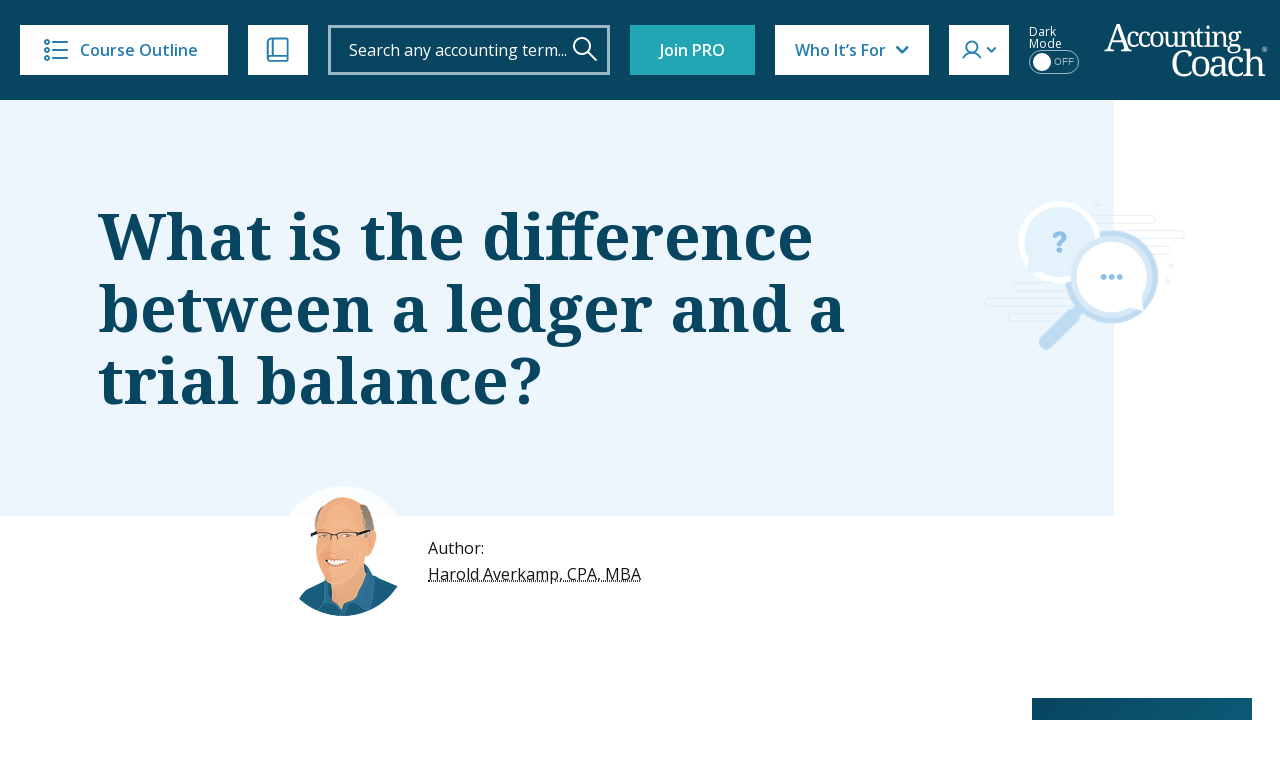

--- FILE ---
content_type: text/html; charset=UTF-8
request_url: https://www.accountingcoach.com/blog/ledger-versus-trial-balance
body_size: 20550
content:


<!DOCTYPE html>
<html lang="en-US">
<head>

    <meta charset="UTF-8" />
    <meta name="viewport" content="width=device-width, initial-scale=1" />
    <!--<meta http-equiv="Content-Security-Policy" content="default-src 'unsafe-inline'; font-src 'self';" />-->
	    <title>What is the difference between a ledger and a trial balance?</title><link rel="preload" href="https://www.accountingcoach.com/wp-content/themes/accounting-coach/assets/img/accounting-coach-logo.svg?v=2" as="image" fetchpriority="high" />
    <meta name="description" content="A ledger is often defined as a book of accounts">
	<link rel="canonical" href="https://www.accountingcoach.com/blog/ledger-versus-trial-balance" />        <link rel="preload" href="https://www.accountingcoach.com/wp-content/themes/accounting-coach/assets/fonts/notoserif-latin-normal-700.woff2" as="font" type="font/woff2" crossorigin>
    <link rel="preload" href="https://www.accountingcoach.com/wp-content/themes/accounting-coach/assets/fonts/opensans.woff2" as="font" type="font/woff2" crossorigin>
    <link rel="preconnect" href="https://fast.wistia.com">

    <script>
        var generateUuid
        if (typeof window.crypto === 'undefined' || typeof window.crypto.randomUUID === 'undefined') {
            generateUuid = () => {
                console.log('generating basic uuid');
                return 'xxxxxxxx-xxxx-4xxx-yxxx-xxxxxxxxxxxx'.replace(/[xy]/g, function(c) {
                    const r = Math.random() * 16 | 0;
                    const v = c === 'x' ? r : (r & 0x3 | 0x8);
                    return v.toString(16);
                });
            };
        } else {
            generateUuid = function () {
                return window.crypto.randomUUID();
            };
        }
    </script>

    <meta name='robots' content='max-image-preview:large' />
	<style>img:is([sizes="auto" i], [sizes^="auto," i]) { contain-intrinsic-size: 3000px 1500px }</style>
	<link rel='preconnect' href='https://www.gstatic.com' crossorigin>
<link rel='dns-prefetch' href='//static.cloudflareinsights.com'>
<link rel='dns-prefetch' href='//cdn.jsdelivr.net'>
<style id='classic-theme-styles-inline-css' type='text/css'>
/*! This file is auto-generated */
.wp-block-button__link{color:#fff;background-color:#32373c;border-radius:9999px;box-shadow:none;text-decoration:none;padding:calc(.667em + 2px) calc(1.333em + 2px);font-size:1.125em}.wp-block-file__button{background:#32373c;color:#fff;text-decoration:none}
</style>
<link rel='stylesheet' id='accountingcoach-theme-stylesheet-css' href='https://www.accountingcoach.com/wp-content/themes/accounting-coach/style.css?ver=1.312' type='text/css' media='all' />
<link rel='stylesheet' id='accountingcoach-styles-css' href='https://www.accountingcoach.com/wp-content/themes/accounting-coach/assets/css/dist/style.css?ver=1768576868' type='text/css' media='all' />
<script type="text/javascript" src="https://www.accountingcoach.com/wp-content/themes/accounting-coach/assets/js/dist/combined-jquery.js?ver=1748957260" id="jquery-js"></script>
<link rel="https://api.w.org/" href="https://www.accountingcoach.com/wp-json/" /><link rel="alternate" title="JSON" type="application/json" href="https://www.accountingcoach.com/wp-json/wp/v2/topic_qna/85853" /><meta property="og:image" content="https://www.accountingcoach.com/wp-content/uploads/2024/08/573-What-is-the-difference-between-a-ledger-and-a-trial-balance.png" />
<script type="application/ld+json">{"@context":"https://schema.org","@type":"Article","url":"https://www.accountingcoach.com/blog/ledger-versus-trial-balance","headline":"What is the difference between a ledger and a trial balance?","description":"A ledger is a book or electronic file containing all of a company's accounts, while a trial balance is a listing of account names and balances extracted from the general ledger. The general ledger organizes transactions by account type including assets, liabilities, owner equity, revenues, expenses, gains, and losses. The trial balance arranges accounts into debit and credit columns to verify that total debits equal total credits, serving as an internal accounting report rather than a financial statement.","articleSection":"/blog/","author":{"@type":"Person","name":"Harold Averkamp","familyName":"Averkamp","givenName":"Harold","image":{"@type":"ImageObject","url":"https://www.accountingcoach.com/wp-content/themes/accounting-coach/assets/img/harold-headshot.png"},"sameAs":["https://www.linkedin.com/in/haroldaverkamp","https://www.haroldaverkamp.com","https://www.crunchbase.com/person/harold-averkamp"]},"publisher":{"@type":"EducationalOrganization","name":"AccountingCoach","logo":{"@type":"ImageObject","url":"https://www.accountingcoach.com/wp-content/themes/accounting-coach/assets/img/accounting-coach-logo.svg"},"sameAs":["https://www.linkedin.com/company/accountingcoach-com","https://www.bbb.org/us/wi/fort-atkinson/profile/educational-consultant/accountingcoach-llc-0694-40000669"]},"audience":{"@type":"PeopleAudience"},"inLanguage":[{"@type":"Language","name":"English language","alternateName":["en","eng"],"sameAs":["https://en.wikipedia.org/wiki/English_language"]}],"about":[{"@type":"Thing","name":"A ledger is a book or electronic file of accounts"},{"@type":"Thing","name":"The general ledger contains all asset, liability, owner equity, revenue, expense, gain, and loss accounts"},{"@type":"Thing","name":"Each account in the ledger contains transactions pertaining to that account"},{"@type":"Thing","name":"A trial balance lists account names and balances from the general ledger"},{"@type":"Thing","name":"Trial balance arranges accounts into debit and credit columns"},{"@type":"Thing","name":"The trial balance verifies that total debits equal total credits in the general ledger"},{"@type":"Thing","name":"The trial balance is an internal accounting report, not a financial statement"},{"@type":"Thing","name":"Accounting software prevents many errors that manual systems were prone to"},{"@type":"Thing","name":"Trial balances were more critical for manual accounting systems than computerized systems"}],"hasPart":[{"@type":"WebPageElement","name":"General ledger structure and organization"},{"@type":"WebPageElement","name":"Trial balance preparation and purpose"},{"@type":"WebPageElement","name":"Debit and credit equality verification"},{"@type":"WebPageElement","name":"Differences between ledgers and trial balances"},{"@type":"WebPageElement","name":"Manual versus computerized accounting systems"},{"@type":"WebPageElement","name":"Internal accounting reports"}],"image":{"@type":"ImageObject","url":"https://www.accountingcoach.com/wp-content/uploads/2024/08/573-What-is-the-difference-between-a-ledger-and-a-trial-balance.png"}}</script><noscript><style>.perfmatters-lazy[data-src]{display:none !important;}</style></noscript><style>.perfmatters-lazy.pmloaded,.perfmatters-lazy.pmloaded>img,.perfmatters-lazy>img.pmloaded,.perfmatters-lazy[data-ll-status=entered]{animation:500ms pmFadeIn}@keyframes pmFadeIn{0%{opacity:0}100%{opacity:1}}body .perfmatters-lazy-css-bg:not([data-ll-status=entered]),body .perfmatters-lazy-css-bg:not([data-ll-status=entered]) *,body .perfmatters-lazy-css-bg:not([data-ll-status=entered])::before,body .perfmatters-lazy-css-bg:not([data-ll-status=entered])::after,body .perfmatters-lazy-css-bg:not([data-ll-status=entered]) *::before,body .perfmatters-lazy-css-bg:not([data-ll-status=entered]) *::after{background-image:none!important;will-change:transform;transition:opacity 0.025s ease-in,transform 0.025s ease-in!important;}</style>
<meta class="swiftype" name="title" data-type="string" content="What is the difference between a ledger and a trial balance? | Q&A" />
<meta class="swiftype" name="image" data-type="enum" content="https://www.accountingcoach.com/wp-content/themes/accounting-coach/assets/img/swiftype/autocomplete/qanda.jpg" />
<meta class="swiftype" name="type" data-type="enum" content="Q&A" />
	<meta class="swiftype" name="sections" data-type="string" content="stockholders-equity" />
	<meta class="swiftype" name="sections" data-type="string" content="income-statement" />
	<meta class="swiftype" name="sections" data-type="string" content="payroll-accounting" />
	<meta class="swiftype" name="sections" data-type="string" content="inventory-and-cost-of-goods-sold" />
	<meta class="swiftype" name="sections" data-type="string" content="nonprofit-accounting" />
<meta class="swiftype" name="info" data-type="string" content="85853" />
    <!-- Meta Pixel Code -->
    <script>
        !function(f,b,e,v,n,t,s){if(f.fbq)return;n=f.fbq=function(){n.callMethod?n.callMethod.apply(n,arguments):n.queue.push(arguments)};if(!f._fbq)f._fbq=n;n.push=n;n.loaded=!0;n.version='2.0';n.queue=[];t=b.createElement(e);t.async=!0;t.src=v;s=b.getElementsByTagName(e)[0];s.parentNode.insertBefore(t,s)}(window, document,'script','https://connect.facebook.net/en_US/fbevents.js');
        fbq('set', 'autoConfig', false, '1398880891798994');
        fbq('init', '1398880891798994', {
                });
        fbq('track', 'PageView', {
        user_status: 'guest'        });
    </script>
    <noscript><img height="1" width="1" style="display:none" src="https://www.facebook.com/tr?id=1398880891798994&ev=PageView&noscript=1" /></noscript>
    <!-- End Meta Pixel Code -->

    
        <meta property="og:image" content="https://www.accountingcoach.com/wp-content/uploads/2024/10/3.png">
        <meta property="og:site_name" content="AccountingCoach.com">
    <meta property="og:title" content="What is the difference between a ledger and a trial balance? | AccountingCoach">
    <meta property="og:description" content="A ledger is often defined as a book of accounts">
    <meta property="og:url" content="https://www.accountingcoach.com/blog/ledger-versus-trial-balance">
    <meta property="og:type" content="article">
    <script data-cfasync="false" nonce="12341eeb-f3a9-4d27-a19a-78b7ee2952ca">try{(function(w,d){!function(j,k,l,m){if(j.zaraz)console.error("zaraz is loaded twice");else{j[l]=j[l]||{};j[l].executed=[];j.zaraz={deferred:[],listeners:[]};j.zaraz._v="5874";j.zaraz._n="12341eeb-f3a9-4d27-a19a-78b7ee2952ca";j.zaraz.q=[];j.zaraz._f=function(n){return async function(){var o=Array.prototype.slice.call(arguments);j.zaraz.q.push({m:n,a:o})}};for(const p of["track","set","ecommerce","debug"])j.zaraz[p]=j.zaraz._f(p);j.zaraz.init=()=>{var q=k.getElementsByTagName(m)[0],r=k.createElement(m),s=k.getElementsByTagName("title")[0];s&&(j[l].t=k.getElementsByTagName("title")[0].text);j[l].x=Math.random();j[l].w=j.screen.width;j[l].h=j.screen.height;j[l].j=j.innerHeight;j[l].e=j.innerWidth;j[l].l=j.location.href;j[l].r=k.referrer;j[l].k=j.screen.colorDepth;j[l].n=k.characterSet;j[l].o=(new Date).getTimezoneOffset();if(j.dataLayer)for(const t of Object.entries(Object.entries(dataLayer).reduce((u,v)=>({...u[1],...v[1]}),{})))zaraz.set(t[0],t[1],{scope:"page"});j[l].q=[];for(;j.zaraz.q.length;){const w=j.zaraz.q.shift();j[l].q.push(w)}r.defer=!0;for(const x of[localStorage,sessionStorage])Object.keys(x||{}).filter(z=>z.startsWith("_zaraz_")).forEach(y=>{try{j[l]["z_"+y.slice(7)]=JSON.parse(x.getItem(y))}catch{j[l]["z_"+y.slice(7)]=x.getItem(y)}});r.referrerPolicy="origin";r.src="/cdn-cgi/zaraz/s.js?z="+btoa(encodeURIComponent(JSON.stringify(j[l])));q.parentNode.insertBefore(r,q)};["complete","interactive"].includes(k.readyState)?zaraz.init():j.addEventListener("DOMContentLoaded",zaraz.init)}}(w,d,"zarazData","script");window.zaraz._p=async d$=>new Promise(ea=>{if(d$){d$.e&&d$.e.forEach(eb=>{try{const ec=d.querySelector("script[nonce]"),ed=ec?.nonce||ec?.getAttribute("nonce"),ee=d.createElement("script");ed&&(ee.nonce=ed);ee.innerHTML=eb;ee.onload=()=>{d.head.removeChild(ee)};d.head.appendChild(ee)}catch(ef){console.error(`Error executing script: ${eb}\n`,ef)}});Promise.allSettled((d$.f||[]).map(eg=>fetch(eg[0],eg[1])))}ea()});zaraz._p({"e":["(function(w,d){})(window,document)"]});})(window,document)}catch(e){throw fetch("/cdn-cgi/zaraz/t"),e;};</script></head>
<body class="wp-singular topic_qna-template-default single single-topic_qna postid-85853 wp-theme-accounting-coach no-member  ledger-versus-trial-balance member-level-">
<script>
    // Immediately apply dark mode class to avoid FOUC and ensure scripts see the correct state
    (function() {
                    localStorage.removeItem('darkMode');
            document.body.classList.remove('dark-mode');
            })();
</script>
<header role="banner" data-swiftype-index="false">

<!--    <div class="attic --><!--">-->
    <div class="attic "> <!-- Add class: attic--clear to remove bg (Home, about page) -->

        <button id="mobile-menu-toggle" class="hamburger hamburger--elastic clear" type="button">
    <span class="hamburger-box">
      <span class="hamburger-inner"></span>
    </span>
        </button>

        <a href="#" title="Course Outline" id="course-outline" class="button attic__course-outline" tabindex="0">
            <i class="icon icon--course-outline"></i>
            Course Outline
        </a>
        <a href="#" title="Ways to Learn" id="ways-to-learn-menu" class="button attic__ways-to-learn" tabindex="0">
            <i class="icon icon--ways-to-learn"></i>
        </a>

        <div class="course-outline__top" style="display:none">
            <a href="#" id="close-sidebar" title="Close Sidebar">
            <i class="icon icon--close-blue"></i>
            <span>Course Outline</span>
            </a>
        </div>

        <div id="site-search" class="attic__site-search attic__site-search--open">
            <form role="search" method="get" class="searchform" action="https://www.accountingcoach.com/search">
                <div>
                    <input type="text" autocapitalize="none" id="header-search" class="st-default-search-input s attic__site-search__input" value="" name="q" placeholder="Search any accounting term...">
                    <input type="hidden" name="stp" value="1">
                    <input title="Search" type="submit" class="attic__site-search__submit" value="" aria-label="Search" tabindex="0">
                </div>
            </form>
        </div>

        <div class="attic__spacer"></div>
        <a href="https://www.accountingcoach.com" title="AccountingCoach" class="attic__logo mobile-logo">
            <img data-perfmatters-preload width="165" height="53" class="no-lazy" src="https://www.accountingcoach.com/wp-content/themes/accounting-coach/assets/img/accounting-coach-logo.svg?v=2"
                 alt="Learn accounting for free from AccountingCoach">
        </a>
                        <a href="/pro?link_type=solo-button&link_category=join-pro&page_position=attic&asset_name=attic-button&asset_version=v2a&previous_page_type=blog" title="Join PRO" class="button button--pro">Join PRO</a>
                                            <!-- Who It's For dropdown -->
        <div id="who-menu" class="who-menu">
            <a href="#" title="Who It's For" id="who-menu-toggle" class="who-menu__button" tabindex="0">Who It’s For</a>
            <!--  -->
            <div id="who-menu-box" class="who-menu__box">
                <a href="#" data-segment="1" title="Accounting professionals" tabindex="0">
                    <span>Accounting professionals</span>
                </a>
                <a href="#" data-segment="2" title="Bookkeeping professionals" tabindex="0">
                    <span>Bookkeeping professionals</span>
                </a>
                <a href="#" data-segment="5" title="Job seekers" tabindex="0">
                    <span>Job seekers</span>
                </a>
                <a href="#" data-segment="9" title="Small business owners" tabindex="0">
                    <span>Small business owners</span>
                </a>
                <a href="#" data-segment="7" title="Students" tabindex="0">
                    <span>Students</span>
                </a>
            </div>
        </div>
                <div id="member-menu" class="member-menu">
            <a href="#" title="Member Menu" id="member-menu-toggle" class="member-menu__button" tabindex="0"></a>
            <div id="member-menu-box" class="member-menu__box">
                <div>
                                            <a href="/quicktour" title="Take the Tour" tabindex="0">Take the Tour</a>
                        <a href="/testimonials" title="Reviews" tabindex="0">Reviews</a>
                        <a href="/pro?link_type=text-link&link_category=join-pro&page_position=menu-attic&asset_version=v2a&previous_page_type=blog" title="Join PRO" class="pro-label" style="display: block; width: fit-content">Join PRO</a>
                        <a href="/accounting-training-for-teams?link_type=text-link&link_category=join-teams&page_position=menu-attic&previous_page_type=blog&asset_name=attic-button&promo_type=teams">Team Training</a>
                        <div class="dark-mode-switcher mobile">
                            <span class="dark-mode-switcher__label">Dark Mode</span>
                            <label class="switch">
                                <input type="checkbox" id="dark-mode-toggle" disabled>
                                <span class="slider round">
                                    <span class="on">ON</span>
                                    <span class="off">OFF</span>
                                </span>
                            </label>
                        </div>
                        <hr>
                        <a href="/pro-login" title="Login" tabindex="0">
                            <i class="icon icon--login"></i>
                            <span class="login">Log In</span>
                        </a>
                                    </div>
            </div>
        </div>

            <div
                class="dark-mode-container non-pro-feature"
                                    data-jbox-content="Join PRO for Dark Mode"
                            >
                <div class="dark-mode-switcher">
                    <span class="dark-mode-switcher__label">Dark Mode</span>
                    <label class="switch">
                        <input type="checkbox" id="dark-mode-toggle-desktop" disabled>
                        <span class="slider round">
                            <span class="on">ON</span>
                            <span class="off">OFF</span>
                        </span>
                    </label>
                </div>
            </div>

        


        <a href="#" id="mobile-search-toggle" class="attic__mobile-search-toggle"></a>
        
                <a href="https://www.accountingcoach.com" title="AccountingCoach" class="attic__logo">
            <img data-perfmatters-preload width="165" height="53" class="no-lazy" src="https://www.accountingcoach.com/wp-content/themes/accounting-coach/assets/img/accounting-coach-logo.svg?v=2"
                 alt="Learn accounting for free from AccountingCoach">
        </a>
                
        <div id="ways-to-learn-menu" class="ways-to-learn-menu ways-to-learn-menu--" data-swiftype-index="false">

        <div class="ways-to-learn__top">
          <a href="#" id="close-ways" title="Close">
            <i class="icon icon--close-blue"></i>
          </a>
        </div>

        <div class="ways-to-learn__main">
          <ul class="features_menu c1">
            <li><a class="explanations free-text-label2" href="/explanations"><div class="feature__icon"></div>Explanations</a></li>
            <li><a class="quizzes free-text-label2" href="/quizzes"><div class="feature__icon"></div>Practice Quizzes</a></li>
            <li><a class="questions free-text-label2" href="/blog"><div class="feature__icon"></div> Q&amp;A</a></li>
            <li><a class="terms free-text-label2" href="/terms"><div class="feature__icon"></div>Dictionary</a></li>
            <li><a class="video pro-label2" href="/pro?link_type=text-link&link_category=videos&promo_type=restricted-content&page_position=menu-attic&previous_page_type=blog"><div class="feature__icon"></div>Video Training</a></li>
          </ul>
          <ul class="features_menu c2">
            <li><a class="visual-tutorials pro-label2" href="/pro?link_type=text-link&link_category=visual-tutorials&promo_type=restricted-content&page_position=menu-attic&previous_page_type=blog"><div class="feature__icon"></div>Visual Tutorials</a></li>
            <li><a class="quick-tests pro-label2" href="/pro?link_type=text-link&link_category=quick-tests&promo_type=restricted-content&page_position=menu-attic&previous_page_type=blog"><div class="feature__icon"></div>Quick Tests</a></li>
            <li><a class="flashcards pro-label2" href="/pro?link_type=text-link&link_category=flashcards&promo_type=restricted-content&page_position=menu-attic&previous_page_type=blog"><div class="feature__icon"></div>Flashcards</a></li>
            <li><a class="crosswords pro-label2" href="/pro?link_type=text-link&link_category=crosswords&promo_type=restricted-content&page_position=menu-attic&previous_page_type=blog"><div class="feature__icon"></div>Crosswords</a></li>
            <li><a class="word-scrambles pro-label2" href="/pro?link_type=text-link&link_category=word-scrambles&promo_type=restricted-content&page_position=menu-attic&previous_page_type=blog"><div class="feature__icon"></div>Word Scrambles</a></li>
          </ul>
          <ul class="features_menu c3">
            <li><a class="cheat-sheets pro-label2" href="/pro?link_type=text-link&link_category=cheat-sheets&promo_type=restricted-content&page_position=menu-attic&previous_page_type=blog"><div class="feature__icon"></div>Cheat Sheets</a></li>
            <li><a class="guides pro-label2" href="/pro?link_type=text-link&link_category=guides&promo_type=restricted-content&page_position=menu-attic&previous_page_type=blog"><div class="feature__icon"></div>Guides</a></li>
            <li><a class="business-forms pro-label2" href="/pro?link_type=text-link&link_category=business-forms&promo_type=restricted-content&page_position=menu-attic&previous_page_type=blog"><div class="feature__icon"></div>Business Forms</a></li>
            <li><a class="printable-pdfs pro-label2" href="/pro?link_type=text-link&link_category=downloads&promo_type=restricted-content&page_position=menu-attic&previous_page_type=blog"><div class="feature__icon"></div>Printable PDFs</a></li>
            <li><a class="certificates pro-label2" href="/pro?link_type=text-link&link_category=certificates&promo_type=restricted-content&page_position=menu-attic&previous_page_type=blog"><div class="feature__icon"></div>Certificates</a></li> 
          </ul>
        </div>
</div>

    </div>


    <div id="mobile-site-search" class="mobile-search">
        <form role="search" method="get" class="mobile-search__form" action="https://www.accountingcoach.com/search">
            <div>
                <input type="text" autocapitalize="none" class="st-default-search-input s mobile-search__input" value="" name="q" placeholder="Search...">
                <input type="hidden" name="stp" value="1">
                <input type="submit" class="mobile-search__submit" value="" aria-label="Search">
            </div>
        </form>
    </div>

    <nav id="mobile-menu" class="mobile-menu mobile-menu--proplus">
		        <div class="links-container--pro">
                        <a href="https://www.accountingcoach.com/outline" title="Course Outline">Course Outline</a>
            <a href="/materials" title="Ways to Learn">Ways to Learn</a>
	        			            <a href="/quicktour" title="Take the Tour">Take the Tour</a>
	                </div>

                    <a href="/testimonials" title="Reviews">Reviews</a>
            <a href="/pro?link_type=text-link&link_category=join-pro&page_position=menu-attic&asset_version=v2a&previous_page_type=blog" title="Join PRO" class="pro-label" style="display: block; width: fit-content">Join PRO</a>
            <a href="/accounting-training-for-teams?link_type=text-link&link_category=join-teams&page_position=menu-attic&previous_page_type=blog&asset_name=attic-button&promo_type=teams">Team Training</a>
            <div class="dark-mode-switcher mobile">
                <span class="dark-mode-switcher__label">Dark Mode</span>
                <label class="switch">
                    <input type="checkbox" id="dark-mode-toggle-mobile">
                    <span class="slider round">
                        <span class="on">ON</span>
                        <span class="off">OFF</span>
                    </span>
                </label>
            </div>
            <hr>
            <a href="/pro-login" title="">Log In</a>
            </nav>

</header>

<script>
    document.addEventListener('DOMContentLoaded', function () {
        function getCookie(name) {
            const value = `; ${document.cookie}`;
            const parts = value.split(`; ${name}=`);
            if (parts.length === 2) return parts.pop().split(';').shift();
            return null;
        }
        // console.log('Segment cookie:', getCookie('Segment'));
        const videoItems = document.querySelectorAll('.who-menu__box a');
        videoItems.forEach(item => {
            item.addEventListener('click', function (event) {
                event.preventDefault();
                const segmentValue = this.getAttribute('data-segment');
                const d = new Date();
                d.setTime(d.getTime() + (30 * 24 * 60 * 60 * 1000));
                const expires = "expires=" + d.toUTCString();
                document.cookie = `Segment=${segmentValue};${expires};path=/`;
                                    document.cookie = "VideoLink=true; path=/";
                                window.location.href = '/webinar-landing?link_type=solo-button&link_category=survey&page_position=menu-attic&previous_page_type=blog&asset_name=attic-button&promo_type=webinar';
            });
        });
    });
</script>

<script type="text/javascript">
    (function ($) {
        // List of pages with 'clear-header' class
        const pagesWithClearHeader = ['/', '/about', '/disclaimer'];
        const currentPath = window.location.pathname;
        if (pagesWithClearHeader.includes(currentPath)) {
            $('body').addClass('clear-header');
        }
        updateAttic();
        if ($('body').hasClass('clear-header') && $(window).width() >= 768) {
            $(window).on('scroll', function () {
                updateAttic();
            });
        }

        function updateAttic() {
            if ($('body').hasClass('clear-header') && $(window).width() >= 768) {
                var scrollTop = $(window).scrollTop();
                if (scrollTop >= 1) {
                    $('.attic').removeClass('attic--clear');
                } else {
                    $('.attic').addClass('attic--clear');
                }
            }
        }
    })(jQuery);
</script>
<div id="container">

<!-- TIMESTAMP: 2026-01-20T00:35:42.000000+00:00 -->


<section class="hero hero--with-author hero--qa">

    <div class="container">
        <div class="row">
            <div class="col-12 col-md-8 col-lg-9">
                <div class="hero__content flex">
                    <h1>What is the difference between a ledger and a trial balance?</h1>
                </div>
            </div>
        </div>
    </div>

        <div style="display: none;" class="tooltip-content" id="author-2" data-swiftype-index="false">
        <p><p>For the past 52 years, Harold Averkamp (CPA, MBA) has worked as an accounting supervisor, manager, consultant, university instructor, and innovator in teaching accounting online. He is the sole author of all the materials on AccountingCoach.com.</p>
</p>
        <p><a href="/about">Read more →</a></p>
    </div>
<div class="container">
    <div class="row justify-content-center">
        <div class="col-12 col-md-8">
            <div class="hero-author">
                <div class="hero-author__image-container">
                    <img width="130" height="130"
                         src="https://www.accountingcoach.com/wp-content/themes/accounting-coach/assets/img/harold-averkamp-circle-transparent-dm.png"
                         class="hero-author__image retina2x retina3x" alt=""/>
                </div>
                <div class="hero-author__content" data-swiftype-index="false">
                    <p>Author:<br>
                        <span class="tooltip-holder tooltip-trigger" id="authorTooltip" data-tooltip="author-2">Harold Averkamp, CPA, MBA</span>
                    </p>
                </div>
            </div>
        </div>
    </div>
</div>

</section>



<section id="qna-topic" class="qna-topic-single single-post">

    <div class="container">
        <div class="row justify-content-center">
            <div class="col-12 col-md-8">

                                    <article id="page-content" role="main" class="entry-content qna-content">
                        <h2>Definition of a Ledger</h2>
<p>A <em>ledger </em>is often defined as a book of accounts. Today the ledger and its accounts are likely to be an electronic record or file.</p>
<h2>Example of a Ledger</h2>
<p>An example of a ledger is a company&#8217;s <a href="/blog/what-is-a-general-ledger" title="What is a general ledger?">general ledger</a>, which contains all of its asset, <a href="https://www.accountingcoach.com/blog/what-is-a-liability" title="What is a liability?">liability</a>, <a href="https://www.accountingcoach.com/blog/what-is-owners-equity" title="What is owner's equity?">owner equity</a>, <a href="https://www.accountingcoach.com/blog/what-are-revenues" title="What are revenues?">revenue,</a> expense, gain, and loss accounts. Each account contains the transaction amounts that pertain to the account title. </p>
<h2>Definition of a Trial Balance</h2>
<p>A <em><a href="https://www.accountingcoach.com/blog/what-is-a-trial-balance" title="What is a trial balance?">trial balance</a></em> is a listing of the account names and their balances from the general ledger. The debit balance amounts are in one column and the credit balance amounts are in the adjacent column. (Usually accounts with zero balances are not listed.) If the totals of the two columns are equal, accountants are comforted in knowing that the general ledger has its debits equal to credits. The trial balance is an internal accounting report that merely documents the equality of debits and credits. It is not a financial statement.</p>
<p>The trial balance was crucial internal report when the accounting records were maintained and updated manually. With a manual system, part of an entry may have been omitted, one of the transaction amounts may have had digits transposed, math errors may have occurred when calculating an account&#8217;s balance, etc. Today&#8217;s accounting software is coded to prevent these types of errors. As a result, it is rare to see a computerized trial balance that does not have the total amount of debits equal to the total amount of credits.</p>
                    </article>
                
                
                                    <div class="videos-cta-sidebar" data-swiftype-index="false">
            <div class="video-cta__inside">
                <span class="tit">Join PRO and Perform Better At My...</span>
                                    <div class="video-boxes">
                                                    <a href="#" class="video-item" data-segment="1">
                                <div class="tit-section">
                                    <img width="18" height="18" src="data:image/svg+xml,%3Csvg%20xmlns=&#039;http://www.w3.org/2000/svg&#039;%20width=&#039;18&#039;%20height=&#039;18&#039;%20viewBox=&#039;0%200%2018%2018&#039;%3E%3C/svg%3E" alt="video icon" class="perfmatters-lazy" data-src="https://www.accountingcoach.com/wp-content/themes/accounting-coach/assets/img/video-item.svg" /><noscript><img width="18" height="18" src="https://www.accountingcoach.com/wp-content/themes/accounting-coach/assets/img/video-item.svg" alt="video icon"></noscript>
                                    <span>Accounting job</span>
                                </div>
                                <div class="video-btn">
                                    Watch
                                </div>
                            </a>
                                                    <a href="#" class="video-item" data-segment="2">
                                <div class="tit-section">
                                    <img width="18" height="18" src="data:image/svg+xml,%3Csvg%20xmlns=&#039;http://www.w3.org/2000/svg&#039;%20width=&#039;18&#039;%20height=&#039;18&#039;%20viewBox=&#039;0%200%2018%2018&#039;%3E%3C/svg%3E" alt="video icon" class="perfmatters-lazy" data-src="https://www.accountingcoach.com/wp-content/themes/accounting-coach/assets/img/video-item.svg" /><noscript><img width="18" height="18" src="https://www.accountingcoach.com/wp-content/themes/accounting-coach/assets/img/video-item.svg" alt="video icon"></noscript>
                                    <span>Bookkeeping job</span>
                                </div>
                                <div class="video-btn">
                                    Watch
                                </div>
                            </a>
                                                    <a href="#" class="video-item" data-segment="5">
                                <div class="tit-section">
                                    <img width="18" height="18" src="data:image/svg+xml,%3Csvg%20xmlns=&#039;http://www.w3.org/2000/svg&#039;%20width=&#039;18&#039;%20height=&#039;18&#039;%20viewBox=&#039;0%200%2018%2018&#039;%3E%3C/svg%3E" alt="video icon" class="perfmatters-lazy" data-src="https://www.accountingcoach.com/wp-content/themes/accounting-coach/assets/img/video-item.svg" /><noscript><img width="18" height="18" src="https://www.accountingcoach.com/wp-content/themes/accounting-coach/assets/img/video-item.svg" alt="video icon"></noscript>
                                    <span>Job interview</span>
                                </div>
                                <div class="video-btn">
                                    Watch
                                </div>
                            </a>
                                                    <a href="#" class="video-item" data-segment="9">
                                <div class="tit-section">
                                    <img width="18" height="18" src="data:image/svg+xml,%3Csvg%20xmlns=&#039;http://www.w3.org/2000/svg&#039;%20width=&#039;18&#039;%20height=&#039;18&#039;%20viewBox=&#039;0%200%2018%2018&#039;%3E%3C/svg%3E" alt="video icon" class="perfmatters-lazy" data-src="https://www.accountingcoach.com/wp-content/themes/accounting-coach/assets/img/video-item.svg" /><noscript><img width="18" height="18" src="https://www.accountingcoach.com/wp-content/themes/accounting-coach/assets/img/video-item.svg" alt="video icon"></noscript>
                                    <span>Small business</span>
                                </div>
                                <div class="video-btn">
                                    Watch
                                </div>
                            </a>
                                                    <a href="#" class="video-item" data-segment="7">
                                <div class="tit-section">
                                    <img width="18" height="18" src="data:image/svg+xml,%3Csvg%20xmlns=&#039;http://www.w3.org/2000/svg&#039;%20width=&#039;18&#039;%20height=&#039;18&#039;%20viewBox=&#039;0%200%2018%2018&#039;%3E%3C/svg%3E" alt="video icon" class="perfmatters-lazy" data-src="https://www.accountingcoach.com/wp-content/themes/accounting-coach/assets/img/video-item.svg" /><noscript><img width="18" height="18" src="https://www.accountingcoach.com/wp-content/themes/accounting-coach/assets/img/video-item.svg" alt="video icon"></noscript>
                                    <span>Class / students</span>
                                </div>
                                <div class="video-btn">
                                    Watch
                                </div>
                            </a>
                                            </div>
                            </div>
        </div>
        <script>
            document.addEventListener('DOMContentLoaded', function () {
                const videoItems = document.querySelectorAll('.video-item');
                videoItems.forEach(item => {
                    item.addEventListener('click', function (event) {
                        event.preventDefault();
                        const segmentValue = this.getAttribute('data-segment');
                        const d = new Date();
                        d.setTime(d.getTime() + (30 * 24 * 60 * 60 * 1000));
                        const expires = "expires=" + d.toUTCString();
                        document.cookie = `Segment=${segmentValue};${expires};path=/`;
                                                    document.cookie = "VideoLink=true; path=/";
                                                window.location.href = '/webinar-landing?link_type=webinar-landing&link_category=survey&page_position=sidebar&promo_type=webinar&asset_name=sidebar-banner-webinar&asset_version=v2a&previous_page_type=blog';
                    });
                });
            });
        </script>

                                                        <div id="term-related-qna" data-swiftype-index="false">
                    <h2>Related Questions</h2>
                    <ul id="bookkeeping-qna-list" class="qna-topic__list recent-questions">
                                                    <li class=" ">
                                <a href="https://www.accountingcoach.com/blog/post-closing-trial-balance" title="What is a post-closing trial balance?" class="question-mark">
                                    <span class="icon"><!-- --></span>
                                    What is a post-closing trial balance?                                </a>
                            </li>
                                                    <li class=" ">
                                <a href="https://www.accountingcoach.com/blog/what-is-a-trial-balance" title="What is a trial balance?" class="question-mark">
                                    <span class="icon"><!-- --></span>
                                    What is a trial balance?                                </a>
                            </li>
                                                    <li class=" ">
                                <a href="https://www.accountingcoach.com/blog/what-is-an-adjusted-trial-balance" title="What is an adjusted trial balance?" class="question-mark">
                                    <span class="icon"><!-- --></span>
                                    What is an adjusted trial balance?                                </a>
                            </li>
                                                    <li class=" ">
                                <a href="https://www.accountingcoach.com/blog/unadjusted-adjusted-trial-balance" title="What is the difference between an unadjusted trial balance and an adjusted trial balance?" class="question-mark">
                                    <span class="icon"><!-- --></span>
                                    What is the difference between an unadjusted trial balance and an adjusted trial balance?                                </a>
                            </li>
                                                    <li class=" ">
                                <a href="https://www.accountingcoach.com/blog/balance-sheet-trial-balance" title="Why doesn't the balance sheet equal the post-closing trial balance?" class="question-mark">
                                    <span class="icon"><!-- --></span>
                                    Why doesn't the balance sheet equal the post-closing trial balance?                                </a>
                            </li>
                                                    <li class=" ">
                                <a href="https://www.accountingcoach.com/blog/trial-balance" title="What is the procedure for preparing a trial balance?" class="question-mark">
                                    <span class="icon"><!-- --></span>
                                    What is the procedure for preparing a trial balance?                                </a>
                            </li>
                        
                    </ul>
                </div>
                	            	                            <div id="term-related-qna" data-swiftype-index="false">
                    <h2>Related In-Depth Explanations</h2>
                    <ul id="bookkeeping-qna-list" class="qna-topic__list recent-questions">
			            				            				                                        <li class=" ">
                                <a href="https://www.accountingcoach.com/bookkeeping/explanation"
                                   title="Bookkeeping" class="question-mark">
                                    <span class="icon"><!-- --></span>
						            Bookkeeping                                </a>
                            </li>
			            				            				                                        <li class=" ">
                                <a href="https://www.accountingcoach.com/debits-and-credits/explanation"
                                   title="Debits and Credits" class="question-mark">
                                    <span class="icon"><!-- --></span>
						            Debits and Credits                                </a>
                            </li>
			                                </ul>
                </div>
	                            <div id="topicOutlineJoin" class="topic-outline-join non-pro">
                    Join PRO to Track Progress
                </div>
                                
                <div class="mark-complete not-trackable" style="margin-top:86px;" data-item-id="85853" data-completion-message="Question Read" data-main-topic-id="17337,199">
                    <a href="#" data-type="qna" class=" button button--pro button--progress  not-trackable" data-item-id="85853" data-complete-text="Visual Tutorial" data-topic-slug="ledger-versus-trial-balance" data-type="mini" >
                                                    <span class="mark-complete-text">Mark the Question as Read</span>
                                            </a>
                </div>

            </div>
        </div>
    </div>

</section>



            <section class="videos-cta" data-swiftype-index="false">
            <div class="video-cta__inside">
                <div class="container">
                    <span class="suptitle">WATCH NOW</span>
                    <span class="tit">Advance Your Career with Our PRO Training</span>
                                            <div class="video-boxes">
                                                            <a href="#" class="video-item" data-segment="1">
                                    <div class="tit-section">
                                        <img src="data:image/svg+xml,%3Csvg%20xmlns=&#039;http://www.w3.org/2000/svg&#039;%20width=&#039;0&#039;%20height=&#039;0&#039;%20viewBox=&#039;0%200%200%200&#039;%3E%3C/svg%3E" alt="video icon" class="perfmatters-lazy" data-src="https://www.accountingcoach.com/wp-content/themes/accounting-coach/assets/img/video-item.svg" /><noscript><img src="https://www.accountingcoach.com/wp-content/themes/accounting-coach/assets/img/video-item.svg" alt="video icon"></noscript>
                                        <span>Perform better at my <em>accounting</em> job</span>
                                    </div>
                                    <div class="video-btn">
                                        Watch Video
                                    </div>
                                </a>
                                                            <a href="#" class="video-item" data-segment="2">
                                    <div class="tit-section">
                                        <img src="data:image/svg+xml,%3Csvg%20xmlns=&#039;http://www.w3.org/2000/svg&#039;%20width=&#039;0&#039;%20height=&#039;0&#039;%20viewBox=&#039;0%200%200%200&#039;%3E%3C/svg%3E" alt="video icon" class="perfmatters-lazy" data-src="https://www.accountingcoach.com/wp-content/themes/accounting-coach/assets/img/video-item.svg" /><noscript><img src="https://www.accountingcoach.com/wp-content/themes/accounting-coach/assets/img/video-item.svg" alt="video icon"></noscript>
                                        <span>Perform better at my <em>bookkeeping</em> job</span>
                                    </div>
                                    <div class="video-btn">
                                        Watch Video
                                    </div>
                                </a>
                                                            <a href="#" class="video-item" data-segment="5">
                                    <div class="tit-section">
                                        <img src="data:image/svg+xml,%3Csvg%20xmlns=&#039;http://www.w3.org/2000/svg&#039;%20width=&#039;0&#039;%20height=&#039;0&#039;%20viewBox=&#039;0%200%200%200&#039;%3E%3C/svg%3E" alt="video icon" class="perfmatters-lazy" data-src="https://www.accountingcoach.com/wp-content/themes/accounting-coach/assets/img/video-item.svg" /><noscript><img src="https://www.accountingcoach.com/wp-content/themes/accounting-coach/assets/img/video-item.svg" alt="video icon"></noscript>
                                        <span>Get hired in a new position</span>
                                    </div>
                                    <div class="video-btn">
                                        Watch Video
                                    </div>
                                </a>
                                                            <a href="#" class="video-item" data-segment="9">
                                    <div class="tit-section">
                                        <img src="data:image/svg+xml,%3Csvg%20xmlns=&#039;http://www.w3.org/2000/svg&#039;%20width=&#039;0&#039;%20height=&#039;0&#039;%20viewBox=&#039;0%200%200%200&#039;%3E%3C/svg%3E" alt="video icon" class="perfmatters-lazy" data-src="https://www.accountingcoach.com/wp-content/themes/accounting-coach/assets/img/video-item.svg" /><noscript><img src="https://www.accountingcoach.com/wp-content/themes/accounting-coach/assets/img/video-item.svg" alt="video icon"></noscript>
                                        <span>Understand my small business</span>
                                    </div>
                                    <div class="video-btn">
                                        Watch Video
                                    </div>
                                </a>
                                                            <a href="#" class="video-item" data-segment="7">
                                    <div class="tit-section">
                                        <img src="data:image/svg+xml,%3Csvg%20xmlns=&#039;http://www.w3.org/2000/svg&#039;%20width=&#039;0&#039;%20height=&#039;0&#039;%20viewBox=&#039;0%200%200%200&#039;%3E%3C/svg%3E" alt="video icon" class="perfmatters-lazy" data-src="https://www.accountingcoach.com/wp-content/themes/accounting-coach/assets/img/video-item.svg" /><noscript><img src="https://www.accountingcoach.com/wp-content/themes/accounting-coach/assets/img/video-item.svg" alt="video icon"></noscript>
                                        <span>Pass my class</span>
                                    </div>
                                    <div class="video-btn">
                                        Watch Video
                                    </div>
                                </a>
                                                    </div>
                                    </div>
            </div>
        </section>
        <script>
            (function() {
                function getCookie(name) {
                    const value = `; ${document.cookie}`;
                    const parts = value.split(`; ${name}=`);
                    if (parts.length === 2) return parts.pop().split(';').shift();
                    return null;
                }

                // Check if we're in an overlay or on the normal page
                const isInOverlay = document.getElementById('webinar-survey-overlay') !== null;

                const videoItems = isInOverlay ?
                    document.querySelectorAll('#webinar-survey-overlay .video-item') :
                    document.querySelectorAll('.video-item');

                videoItems.forEach((item, index) => {
                    item.addEventListener('click', function (event) {
                        console.log('Video item clicked:', index + 1, 'segment:', this.getAttribute('data-segment'));
                        event.preventDefault();
                        const segmentValue = this.getAttribute('data-segment');
                        const d = new Date();
                        d.setTime(d.getTime() + (30 * 24 * 60 * 60 * 1000));
                        const expires = "expires=" + d.toUTCString();
                        document.cookie = `Segment=${segmentValue};${expires};path=/`;
                                                    document.cookie = "VideoLink=true; path=/";
                                                window.location.href = '/webinar-landing?link_type=banner-survey&link_category=survey&page_position=footer&asset_version=v2a&previous_page_type=blog';
                    });
                });
            })();
        </script>

    <section class="non-plus" data-swiftype-index="false">
  <div class="container">
    <div class="purchase-table">
      <div class="purchase-table__header">
        <div class="purchase-table__column">
          <p class="faux-h4"><strong>Features</strong></p>
        </div>
        <div class="purchase-table__column" data-type="free">
          <p class="faux-h4"><strong>Free</strong></p>
        </div>
        <div class="purchase-table__column purchase-table__column--active" data-type="pro">
          <p class="faux-h4"><strong>PRO</strong></p>
        </div>
      </div>
      <!-- <div class="purchase-table__features-mobile">
        Features
      </div> -->
              <div class="purchase-table__body">
          <div class="purchase-table__column">
            <div class="purchase-table__row purchase-table__row--white">
              <strong>Lifetime Access (One-Time Fee)</strong>
            </div>
                                  <div class="purchase-table__row">
                        Explanations                    </div>
                                      <div class="purchase-table__row">
                        Quizzes                    </div>
                                      <div class="purchase-table__row">
                        Q&amp;A                    </div>
                                      <div class="purchase-table__row">
                        Dictionary                    </div>
                                      <div class="purchase-table__row">
                        Bookkeeping Video Training                    </div>
                                      <div class="purchase-table__row">
                        Financial Statements Video Training                    </div>
                                      <div class="purchase-table__row">
                        Visual Tutorials                    </div>
                                      <div class="purchase-table__row">
                        Quick Tests                    </div>
                                      <div class="purchase-table__row">
                        Quick Tests with Coaching                    </div>
                                      <div class="purchase-table__row">
                        Cheat Sheets                    </div>
                                      <div class="purchase-table__row">
                        Flashcards                    </div>
                                      <div class="purchase-table__row">
                        Crossword Puzzles                    </div>
                                      <div class="purchase-table__row">
                        Word Scrambles with Coaching                    </div>
                                      <div class="purchase-table__row">
                        Bookkeeping Study Guide                    </div>
                                      <div class="purchase-table__row">
                        Managerial and Cost Accounting Study Guide                    </div>
                                      <div class="purchase-table__row">
                        Certificates of Achievement                    </div>
                                      <div class="purchase-table__row">
                        Bookkeeping  Certificate of Excellence                    </div>
                                      <div class="purchase-table__row">
                        Business Forms                    </div>
                                      <div class="purchase-table__row">
                        Printable PDF Files                    </div>
                                      <div class="purchase-table__row">
                        Progress Tracking                    </div>
                                      <div class="purchase-table__row">
                        Motivational Badges and Points                    </div>
                                      <div class="purchase-table__row">
                        Motivational Medal Rankings                    </div>
                                      <div class="purchase-table__row">
                        Motivational Activity Streaks                    </div>
                                      <div class="purchase-table__row">
                        Public Profile Page of Achievements                    </div>
                                      <div class="purchase-table__row">
                        Dark Mode                    </div>
                            </div>
          <div class="purchase-table__column purchase-table__column--free" >
            <div class="purchase-table__row purchase-table__row--white"><i class="icon icon--pro-check"></i></div>
                                <div class="purchase-table__row">

                                              <i class="icon icon--pro-check"></i>
                                        </div>
                                    <div class="purchase-table__row">

                                              <i class="icon icon--pro-check"></i>
                                        </div>
                                    <div class="purchase-table__row">

                                              <i class="icon icon--pro-check"></i>
                                        </div>
                                    <div class="purchase-table__row">

                                              <i class="icon icon--pro-check"></i>
                                        </div>
                                    <div class="purchase-table__row">

                                        </div>
                                    <div class="purchase-table__row">

                                        </div>
                                    <div class="purchase-table__row">

                                        </div>
                                    <div class="purchase-table__row">

                                        </div>
                                    <div class="purchase-table__row">

                                        </div>
                                    <div class="purchase-table__row">

                                        </div>
                                    <div class="purchase-table__row">

                                        </div>
                                    <div class="purchase-table__row">

                                        </div>
                                    <div class="purchase-table__row">

                                        </div>
                                    <div class="purchase-table__row">

                                        </div>
                                    <div class="purchase-table__row">

                                        </div>
                                    <div class="purchase-table__row">

                                        </div>
                                    <div class="purchase-table__row">

                                        </div>
                                    <div class="purchase-table__row">

                                        </div>
                                    <div class="purchase-table__row">

                                        </div>
                                    <div class="purchase-table__row">

                                        </div>
                                    <div class="purchase-table__row">

                                        </div>
                                    <div class="purchase-table__row">

                                        </div>
                                    <div class="purchase-table__row">

                                        </div>
                                    <div class="purchase-table__row">

                                        </div>
                                    <div class="purchase-table__row">

                                        </div>
                            </div>
          <div class="purchase-table__column purchase-table__column--pro purchase-table__column--active">
            <div class="purchase-table__row purchase-table__row--white"><i class="icon icon--plus-check"></i></div>
                                <div class="purchase-table__row">
                                                <i class="icon icon--plus-check"></i>
                                        </div>
                                    <div class="purchase-table__row">
                                                <i class="icon icon--plus-check"></i>
                                        </div>
                                    <div class="purchase-table__row">
                                                <i class="icon icon--plus-check"></i>
                                        </div>
                                    <div class="purchase-table__row">
                                                <i class="icon icon--plus-check"></i>
                                        </div>
                                    <div class="purchase-table__row">
                                                <i class="icon icon--plus-check"></i>
                                        </div>
                                    <div class="purchase-table__row">
                                                <i class="icon icon--plus-check"></i>
                                        </div>
                                    <div class="purchase-table__row">
                                                <i class="icon icon--plus-check"></i>
                                        </div>
                                    <div class="purchase-table__row">
                                                <i class="icon icon--plus-check"></i>
                                        </div>
                                    <div class="purchase-table__row">
                                                <i class="icon icon--plus-check"></i>
                                        </div>
                                    <div class="purchase-table__row">
                                                <i class="icon icon--plus-check"></i>
                                        </div>
                                    <div class="purchase-table__row">
                                                <i class="icon icon--plus-check"></i>
                                        </div>
                                    <div class="purchase-table__row">
                                                <i class="icon icon--plus-check"></i>
                                        </div>
                                    <div class="purchase-table__row">
                                                <i class="icon icon--plus-check"></i>
                                        </div>
                                    <div class="purchase-table__row">
                                                <i class="icon icon--plus-check"></i>
                                        </div>
                                    <div class="purchase-table__row">
                                                <i class="icon icon--plus-check"></i>
                                        </div>
                                    <div class="purchase-table__row">
                                                <i class="icon icon--plus-check"></i>
                                        </div>
                                    <div class="purchase-table__row">
                                                <i class="icon icon--plus-check"></i>
                                        </div>
                                    <div class="purchase-table__row">
                                                <i class="icon icon--plus-check"></i>
                                        </div>
                                    <div class="purchase-table__row">
                                                <i class="icon icon--plus-check"></i>
                                        </div>
                                    <div class="purchase-table__row">
                                                <i class="icon icon--plus-check"></i>
                                        </div>
                                    <div class="purchase-table__row">
                                                <i class="icon icon--plus-check"></i>
                                        </div>
                                    <div class="purchase-table__row">
                                                <i class="icon icon--plus-check"></i>
                                        </div>
                                    <div class="purchase-table__row">
                                                <i class="icon icon--plus-check"></i>
                                        </div>
                                    <div class="purchase-table__row">
                                                <i class="icon icon--plus-check"></i>
                                        </div>
                                    <div class="purchase-table__row">
                                                <i class="icon icon--plus-check"></i>
                                        </div>
                            </div>
        </div>

      </div>
    </div>
  </div>
</section>
    <section class="about-the-author about-the-author--bg" data-swiftype-index="false">
    <div class="container">
        <div class="row justify-content-center">
            <div class="col-md-10">
                <div class="about-the-author__inside">
                    <div class="about-the-author__top">
                        <h4>About the Author</h4>
                        <img width="460" height="460" src="data:image/svg+xml,%3Csvg%20xmlns=&#039;http://www.w3.org/2000/svg&#039;%20width=&#039;460&#039;%20height=&#039;460&#039;%20viewBox=&#039;0%200%20460%20460&#039;%3E%3C/svg%3E" alt="Harold Averkamp" class="about-the-author__img-sm perfmatters-lazy" data-src="https://www.accountingcoach.com/wp-content/themes/accounting-coach/assets/img/harold-averkamp-headshot-lg.png" /><noscript><img width="460" height="460" src="https://www.accountingcoach.com/wp-content/themes/accounting-coach/assets/img/harold-averkamp-headshot-lg.png" alt="Harold Averkamp" class="about-the-author__img-sm"></noscript>
                    </div>
                    <p>For the past 52 years, Harold Averkamp (CPA, MBA) has<br />
worked as an accounting supervisor, manager, consultant, university instructor, and innovator in teaching accounting online. He is the sole author of all the materials on AccountingCoach.com.</p>
                    <span><a title="Learn More About Harold" href="/about" class="arrow">Learn More About Harold</a></span>
                </div>
            </div>
        </div>
    </div>
</section>
    <section class="testimonials-cta" data-swiftype-index="false">
    <a href="/testimonials" title="Read All Testimonials" class="cta-container">
        <span class="stars"></span>
        <p>Read 3,034 Testimonials</p>
    </a>
</section>    
<section class="pro-teams" data-swiftype-index="false">
    <div class="pro-teams-container">
        <div class="pro-teams__inside">
            <span class="tit">PRO for Teams</span>
						<ul>
							<li><i class="icon icon--check-circle"></i>Easily add new users and team admins</li>
							<li><i class="icon icon--check-circle"></i>Monitor individual user progress and grades</li>
							<li><i class="icon icon--check-circle"></i>Monitor team progress and compare users</li>
							<li><i class="icon icon--check-circle"></i>View average grades and find problem areas</li>
							<li><i class="icon icon--check-circle"></i>Monitor recent activity and user achievements</li>
						</ul>
						<div class="btns">
							<a title="Learn about PRO Teams" href="/accounting-training-for-teams?link_type=banner-image&link_category=join-teams&page_position=footer&promo_type=teams&asset_name=footer-banner-teams&asset_version=v1&previous_page_type=blog"" class="button">Learn More</a>
			</div>
			
        </div>
		<div class="image-container">
            <a title="Learn about PRO Teams" href="/accounting-training-for-teams?link_type=banner-image&link_category=join-teams&page_position=footer&promo_type=teams&asset_name=footer-banner-teams&asset_version=v1&previous_page_type=blog"><img src="data:image/svg+xml,%3Csvg%20xmlns=&#039;http://www.w3.org/2000/svg&#039;%20width=&#039;0&#039;%20height=&#039;0&#039;%20viewBox=&#039;0%200%200%200&#039;%3E%3C/svg%3E" alt="PRO for Teams" class="retina2x retina3x perfmatters-lazy" data-src="https://www.accountingcoach.com/wp-content/themes/accounting-coach/assets/img/pro-teams.png" /><noscript><img src="https://www.accountingcoach.com/wp-content/themes/accounting-coach/assets/img/pro-teams.png" alt="PRO for Teams"
                    class="retina2x retina3x"></noscript></a>
        </div>
    </a>
</section><section class="publications perfmatters-lazy-css-bg">
  <div class="container">
    <div class="row">
      <div class="publication"></div>
      <div class="publication"></div>
      <div class="publication"></div>
      <div class="publication"></div>
      <div class="publication"></div>
      <div class="publication"></div>
      <div class="publication"></div>
      <div class="publication"></div>
    </div>
  </div>
</section>

</div> <!-- end container -->
<a id="confetti-anchor"></a>
<footer id="footer" class="footer perfmatters-lazy-css-bg" data-swiftype-index="false">
    <div class="container container--full">

        

        <div class="footer__mobile">
            <a href="https://www.accountingcoach.com" title="AccountingCoach" class="footer__mobile-logo">
                <img src="data:image/svg+xml,%3Csvg%20xmlns=&#039;http://www.w3.org/2000/svg&#039;%20width=&#039;0&#039;%20height=&#039;0&#039;%20viewBox=&#039;0%200%200%200&#039;%3E%3C/svg%3E" alt="Learn accounting for free from AccountingCoach" class="perfmatters-lazy" data-src="https://www.accountingcoach.com/wp-content/themes/accounting-coach/assets/img/accounting-coach-logo-blue.svg" /><noscript><img src="https://www.accountingcoach.com/wp-content/themes/accounting-coach/assets/img/accounting-coach-logo-blue.svg" alt="Learn accounting for free from AccountingCoach"></noscript>
            </a>

                        <label for="footer-about" class="visually-hidden">About Menu</label>
            <select name="footer-about" id="" class="selectric">
                <option disabled="" selected="">About Us...</option>
                <option value="/about">About</option>
                <option value="/quicktour">Quick Tour</option>
                <option value="/testimonials">Testimonials / Reviews</option>
                <option value="/contact">Contact</option>
                <option value="/sitemap">Sitemap</option>
                <option value="/accounting-training-for-teams?link_category=join-teams&#038;link_type=text-link&#038;promo_type=teams&#038;page_position=sub-footer&#038;previous_page_type=blog">Team Training</option>
            </select>

                        <label for="footer-materials" class="visually-hidden">Materials Menu</label>
            <select name="footer-materials" id="" class="selectric" tabindex="-1">
                <option disabled="" selected="">Materials...</option>
                <option value="/bookkeeping-training">Bookkeeping</option>
                <option value="/explanations">Explanations</option>
                <option value="/quizzes">Practice Quizzes</option>
                <option value="/pro?link_type=text-link&promo_type=restricted-content&page_position=sub-footer&link_category=quick-tests&previous_page_type=blog">Quick Tests</option>
                <option value="/pro?link_type=text-link&promo_type=restricted-content&page_position=sub-footer&link_category=flashcards&previous_page_type=blog">Flashcards</option>
                <option value="/pro?link_type=text-link&promo_type=restricted-content&page_position=sub-footer&link_category=crossword-puzzles&previous_page_type=blog">Crossword Puzzles</option>
                <option value="/pro?link_type=text-link&promo_type=restricted-content&page_position=sub-footer&link_category=word-scrambles&previous_page_type=blog">Word Scrambles</option>
                <option value="/blog">Q&amp;A</option>
                <option value="/terms">Dictionary</option>
                <option value="/pro?link_type=text-link&promo_type=restricted-content&page_position=sub-footer&link_category=visual-tutorials&previous_page_type=blog">Visual Tutorials</option>
                <option value="/pro?link_type=text-link&promo_type=restricted-content&page_position=sub-footer&link_category=cheat-sheets&previous_page_type=blog">Cheat Sheets</option>
                <option value="/pro?link_type=text-link&promo_type=restricted-content&page_position=sub-footer&link_category=guides&previous_page_type=blog">Guides</option>
                <option value="/pro?link_type=text-link&promo_type=restricted-content&page_position=sub-footer&link_category=video-training&previous_page_type=blog">Video Training</option>
                <option value="/business-forms">Business Forms</option>
                <option value="/pro?link_type=text-link&promo_type=restricted-content&page_position=sub-footer&link_category=certificates&previous_page_type=blog">Certificates</option>
            </select>

                        <label for="footer-legal" class="visually-hidden">Legal Menu</label>
            <select name="footer-legal" id="" class="selectric" tabindex="-1">
                <option disabled="" selected="">Legal...</option>
                <option value="/disclaimer">Disclaimer</option>
                <option value="/copyright-trademark">Copyright / Trademark</option>
                <option value="/privacy-policy">Privacy Policy</option>
                <option value="/terms-conditions">Terms</option>
            </select>
        </div>

        <div class="footer__desktop-menu row">

                        <div class="col-3">
                <h6>About Us</h6>
                <ul>
                    <li><a href="/about" title="About">About</a></li>
                    <li><a href="/quicktour" title="Quick Tour">Quick Tour</a></li>
                    <li><a href="/testimonials" title="Reviews">Testimonials / Reviews</a></li>
                    <li><a href="/contact" title="Contact">Contact</a></li>
                    <li><a href="/sitemap" title="Sitemap">Sitemap</a></li>
                    <li><a href="/accounting-training-for-teams?link_category=join-teams&#038;link_type=text-link&#038;promo_type=teams&#038;page_position=sub-footer&#038;previous_page_type=blog">Team Training</a></li>
                </ul>
            </div>

            <div class="col-5">
                                <h6>Materials</h6>
                <ul class="two-col">
                    <li><a href="/bookkeeping-training" title="Bookkeeping">Bookkeeping</a></li>
                    <li><a href="/explanations" title="Explanations">Explanations</a></li>
                    <li><a href="/quizzes" title="Practice Quizzes">Practice Quizzes</a></li>
                    <li><a href="/pro?link_type=text-link&promo_type=restricted-content&page_position=sub-footer&link_category=quick-tests&previous_page_type=blog" title="Quick Tests">Quick Tests</a></li>
                    <li><a href="/pro?link_type=text-link&promo_type=restricted-content&page_position=sub-footer&link_category=flashcards&previous_page_type=blog" title="Flashcards">Flashcards</a></li>
                    <li><a href="/pro?link_type=text-link&promo_type=restricted-content&page_position=sub-footer&link_category=crossword-puzzles&previous_page_type=blog" title="Crossword Puzzles">Crossword Puzzles</a></li>
                    <li><a href="/pro?link_type=text-link&promo_type=restricted-content&page_position=sub-footer&link_category=word-scrambles&previous_page_type=blog" title="Word Scrambles">Word Scrambles</a></li>
                    <li><a href="/blog" title="Q&amp;A">Q&amp;A</a></li>
                    <li><a href="/terms" title="Dictionary">Dictionary</a></li>
                    <li><a href="/pro?link_type=text-link&promo_type=restricted-content&page_position=sub-footer&link_category=visual-tutorials&previous_page_type=blog" title="Visual Tutorials">Visual Tutorials</a></li>
                    <li><a href="/pro?link_type=text-link&promo_type=restricted-content&page_position=sub-footer&link_category=cheat-sheets&previous_page_type=blog" title="Cheat Sheets">Cheat Sheets</a></li>
                    <li><a href="/pro?link_type=text-link&promo_type=restricted-content&page_position=sub-footer&link_category=guides&previous_page_type=blog" title="Guides">Guides</a></li>
                    <li><a href="/pro?link_type=text-link&promo_type=restricted-content&page_position=sub-footer&link_category=video-training&previous_page_type=blog" title="Video Training">Video Training</a></li>
                    <li><a href="/business-forms" title="Business Forms">Business Forms</a></li>
                    <li><a href="/pro?link_type=text-link&promo_type=restricted-content&page_position=sub-footer&link_category=certificates&previous_page_type=blog" title="Certificates">Certificates</a></li>
                </ul>
            </div>

            <div class="col-4">
                                <h6>Legal</h6>
                <ul class="">
                    <li><a href="/disclaimer" title="Disclaimer">Disclaimer</a></li>
                    <li><a href="/copyright-trademark" title="Copyright / Trademark">Copyright / Trademark</a></li>
                    <li><a href="/privacy-policy" title="Privacy Policy">Privacy Policy</a></li>
                    <li><a href="/terms-conditions" title="Terms">Terms</a></li>
                </ul>
            </div>

        </div>

        <div class="footer__bottom">
            <a href="https://www.accountingcoach.com" title="AccountingCoach" class="footer__desktop-logo">
                <img src="data:image/svg+xml,%3Csvg%20xmlns=&#039;http://www.w3.org/2000/svg&#039;%20width=&#039;0&#039;%20height=&#039;0&#039;%20viewBox=&#039;0%200%200%200&#039;%3E%3C/svg%3E" alt="Learn accounting for free from AccountingCoach" class="perfmatters-lazy" data-src="https://www.accountingcoach.com/wp-content/themes/accounting-coach/assets/img/accounting-coach-logo-blue.svg" /><noscript><img src="https://www.accountingcoach.com/wp-content/themes/accounting-coach/assets/img/accounting-coach-logo-blue.svg" alt="Learn accounting for free from AccountingCoach"></noscript>
            </a>

            <div class="footer__bbb">
                <div style="cursor: pointer;"
                   onclick="window.open('http://www.bbb.org/wisconsin/business-reviews/educational-consultants/accountingcoach-llc-in-fort-atkinson-wi-40000669/','BBBOnline','width=800,height=500,menubar=yes,status=yes,location=yes,scrollbars=yes')"
                   id="bbb">
                    <img src="data:image/svg+xml,%3Csvg%20xmlns=&#039;http://www.w3.org/2000/svg&#039;%20width=&#039;149&#039;%20height=&#039;42&#039;%20viewBox=&#039;0%200%20149%2042&#039;%3E%3C/svg%3E" class="retina2x retina3x perfmatters-lazy" title="BBBOnline A+ Rating" width="149" height="42" alt="BBBOnline A+ Rating" data-src="https://www.accountingcoach.com/wp-content/themes/accounting-coach/assets/img/bbb.png" /><noscript><img src="https://www.accountingcoach.com/wp-content/themes/accounting-coach/assets/img/bbb.png" class="retina2x retina3x" title="BBBOnline A+ Rating" width="149" height="42" alt="BBBOnline A+ Rating"></noscript>
                </div>
            </div>
            <div class="footer__social-links">
                <a href="https://www.linkedin.com/company/accountingcoach-com/" class="linkedin" title="LinkedIn" target="_blank">
                    <img class="d perfmatters-lazy" width="123" height="32" src="data:image/svg+xml,%3Csvg%20xmlns=&#039;http://www.w3.org/2000/svg&#039;%20width=&#039;123&#039;%20height=&#039;32&#039;%20viewBox=&#039;0%200%20123%2032&#039;%3E%3C/svg%3E" alt="LinkedIn" data-src="https://www.accountingcoach.com/wp-content/themes/accounting-coach/assets/img/linkedin.svg" /><noscript><img class="d" width="123" height="32" src="https://www.accountingcoach.com/wp-content/themes/accounting-coach/assets/img/linkedin.svg" alt="LinkedIn"></noscript>
                    <img class="m perfmatters-lazy" width="36" height="35" src="data:image/svg+xml,%3Csvg%20xmlns=&#039;http://www.w3.org/2000/svg&#039;%20width=&#039;36&#039;%20height=&#039;35&#039;%20viewBox=&#039;0%200%2036%2035&#039;%3E%3C/svg%3E" alt="LinkedIn Mobile" data-src="https://www.accountingcoach.com/wp-content/themes/accounting-coach/assets/img/linkedin-sm.svg" /><noscript><img class="m" width="36" height="35" src="https://www.accountingcoach.com/wp-content/themes/accounting-coach/assets/img/linkedin-sm.svg" alt="LinkedIn Mobile"></noscript>
                </a>
            </div>
            <div class="laureate-img">
                <img title="80,000 Members" src="data:image/svg+xml,%3Csvg%20xmlns=&#039;http://www.w3.org/2000/svg&#039;%20width=&#039;150&#039;%20height=&#039;110&#039;%20viewBox=&#039;0%200%20150%20110&#039;%3E%3C/svg%3E" class="retina2x retina3x perfmatters-lazy" width="150" height="110" alt="80000 members" data-src="https://www.accountingcoach.com/wp-content/themes/accounting-coach/assets/img/members-laureate.png" /><noscript><img title="80,000 Members" src="https://www.accountingcoach.com/wp-content/themes/accounting-coach/assets/img/members-laureate.png" class="retina2x retina3x" width="150" height="110" alt="80000 members"></noscript>
                <img title="20 Years in Business" src="data:image/svg+xml,%3Csvg%20xmlns=&#039;http://www.w3.org/2000/svg&#039;%20width=&#039;160&#039;%20height=&#039;110&#039;%20viewBox=&#039;0%200%20160%20110&#039;%3E%3C/svg%3E" class="retina2x retina3x perfmatters-lazy" width="160" height="110" alt="20 Years in Business" data-src="https://www.accountingcoach.com/wp-content/themes/accounting-coach/assets/img/anniversary-laureate.png" /><noscript><img title="20 Years in Business" src="https://www.accountingcoach.com/wp-content/themes/accounting-coach/assets/img/anniversary-laureate.png" class="retina2x retina3x" width="160" height="110" alt="20 Years in Business"></noscript>
            </div>
            <div class="laureate-img laureate-img-dark">
                <img title="80,000 Members" src="data:image/svg+xml,%3Csvg%20xmlns=&#039;http://www.w3.org/2000/svg&#039;%20width=&#039;150&#039;%20height=&#039;110&#039;%20viewBox=&#039;0%200%20150%20110&#039;%3E%3C/svg%3E" width="150" height="110" alt="80000 members" class="perfmatters-lazy" data-src="https://www.accountingcoach.com/wp-content/themes/accounting-coach/assets/img/members-laureate-w.svg" /><noscript><img title="80,000 Members" src="https://www.accountingcoach.com/wp-content/themes/accounting-coach/assets/img/members-laureate-w.svg" width="150" height="110" alt="80000 members"></noscript>
                <img title="20 Years in Business" src="data:image/svg+xml,%3Csvg%20xmlns=&#039;http://www.w3.org/2000/svg&#039;%20width=&#039;160&#039;%20height=&#039;110&#039;%20viewBox=&#039;0%200%20160%20110&#039;%3E%3C/svg%3E" width="160" height="110" alt="20 Years in Business" class="perfmatters-lazy" data-src="https://www.accountingcoach.com/wp-content/themes/accounting-coach/assets/img/anniversary-laureate-w.svg" /><noscript><img title="20 Years in Business" src="https://www.accountingcoach.com/wp-content/themes/accounting-coach/assets/img/anniversary-laureate-w.svg" width="160" height="110" alt="20 Years in Business"></noscript>
            </div>
            <p class="footer__copyright">Copyright © 2026<br class="mobile"> AccountingCoach, LLC. All rights reserved.<br>AccountingCoach® is a registered trademark.</p>
        </div>

    </div>
</footer>


<div id="topic-sidebar" class="course-outline course-outline--" data-swiftype-index="false">

          <!-- <div class="course-outline__top">
            <a href="#" id="close-sidebar" title="Close Sidebar">
              <i class="icon icon--close-blue"></i>
              <span>Course Outline</span>
            </a>
          </div> -->
                <div class="course-outline__link-holder">
            <div class=" must-watch-video__video-wrapper wistia_embed wistia_async_wulru7up6d popover=true popoverAnimateThumbnail=true videoFoam=true"></div>
            <a href="#" class="button wistia-play-button" data-video-id="wulru7up6d"><i class="icon icon--play-small-link"></i><span>How to Begin (Video)</span></a>
        </div>
                <div class="course-outline__selects" id="tsb-selects">

                        <select onchange="setCookie('topic', this.value, 10)" class="sr-replace selectric"
                    id="sidebar-category-select">
                <option selected value="">All Topics</option>
                                        <option
                                                            data-term-id="74"
                                value="bookkeeping">Bookkeeping                        </option>
                                                <option
                                                            data-term-id="75"
                                value="financial">Financial                        </option>
                                                <option
                                                            data-term-id="78"
                                value="managerial">Managerial                        </option>
                                    </select>
            <select onchange="setCookie('order_archive', this.value, 10)" class="sr-replace selectric"
                    id="sidebar-order-select">
                <option value="recommended" >Suggested</option>
                <option value="alphabetical" >Alphabetical
                </option>
            </select>


        </div>

          <div class="course-outline__main">

            <div class="course-outline__topics">
                <div id="tsb-topics">
    <ol class="recommended">
        <li data-display="true" class="sorted" data-name="Accounting Basics" data-category="bookkeeping,financial" data-topic-slug="accounting-basics" data-topic-id="198" data-index="3" data-alphabetical="0" data-default-order="1" data-bookkeeping-order="1" data-managerial-order="" data-financial-order="1">
        <a href="/accounting-basics/outline" class="special-type --pro" title="Accounting Basics"><span class="order-number">01.</span>
        Accounting Basics</a>
        </li><li data-display="true" class="sorted" data-name="Debits and Credits" data-category="bookkeeping,financial" data-topic-slug="debits-and-credits" data-topic-id="199" data-index="4" data-alphabetical="18" data-default-order="2" data-bookkeeping-order="2" data-managerial-order="" data-financial-order="2">
        <a href="/debits-and-credits/outline" class="special-type --pro" title="Debits and Credits"><span class="order-number">02.</span>
        Debits and Credits</a>
        </li><li data-display="true" class="sorted" data-name="Chart of Accounts" data-category="bookkeeping,financial" data-topic-slug="chart-of-accounts" data-topic-id="17346" data-index="5" data-alphabetical="14" data-default-order="3" data-bookkeeping-order="3" data-managerial-order="" data-financial-order="3">
        <a href="/chart-of-accounts/outline" class="special-type --pro" title="Chart of Accounts"><span class="order-number">03.</span>
        Chart of Accounts</a>
        </li><li data-display="true" class="sorted" data-name="Bookkeeping" data-category="bookkeeping,financial" data-topic-slug="bookkeeping" data-topic-id="17337" data-index="7" data-alphabetical="11" data-default-order="4" data-bookkeeping-order="4" data-managerial-order="" data-financial-order="4">
        <a href="/bookkeeping/outline" class="special-type --pro" title="Bookkeeping"><span class="order-number">04.</span>
        Bookkeeping</a>
        </li><li data-display="true" class="sorted" data-name="Accounting Equation" data-category="bookkeeping,financial" data-topic-slug="accounting-equation" data-topic-id="17313" data-index="8" data-alphabetical="2" data-default-order="5" data-bookkeeping-order="5" data-managerial-order="" data-financial-order="5">
        <a href="/accounting-equation/outline" class="special-type --pro" title="Accounting Equation"><span class="order-number">05.</span>
        Accounting Equation</a>
        </li><li data-display="true" class="sorted" data-name="Accounting Principles" data-category="bookkeeping,financial" data-topic-slug="accounting-principles" data-topic-id="17315" data-index="9" data-alphabetical="3" data-default-order="6" data-bookkeeping-order="6" data-managerial-order="" data-financial-order="6">
        <a href="/accounting-principles/outline" class="special-type --pro" title="Accounting Principles"><span class="order-number">06.</span>
        Accounting Principles</a>
        </li><li data-display="true" class="sorted" data-name="Financial Accounting" data-category="bookkeeping,financial" data-topic-slug="financial-accounting" data-topic-id="17359" data-index="10" data-alphabetical="22" data-default-order="7" data-bookkeeping-order="7" data-managerial-order="" data-financial-order="7">
        <a href="/financial-accounting/outline" class="special-type --pro" title="Financial Accounting"><span class="order-number">07.</span>
        Financial Accounting</a>
        </li><li data-display="true" class="sorted" data-name="Adjusting Entries" data-category="bookkeeping,financial" data-topic-slug="adjusting-entries" data-topic-id="17323" data-index="11" data-alphabetical="7" data-default-order="8" data-bookkeeping-order="8" data-managerial-order="" data-financial-order="8">
        <a href="/adjusting-entries/outline" class="special-type --pro" title="Adjusting Entries"><span class="order-number">08.</span>
        Adjusting Entries</a>
        </li><li data-display="true" class="sorted" data-name="Financial Statements" data-category="bookkeeping,financial" data-topic-slug="financial-statements" data-topic-id="17365" data-index="12" data-alphabetical="24" data-default-order="9" data-bookkeeping-order="9" data-managerial-order="" data-financial-order="9">
        <a href="/financial-statements/outline" class="special-type --pro" title="Financial Statements"><span class="order-number">09.</span>
        Financial Statements</a>
        </li><li data-display="true" class="sorted" data-name="Balance Sheet" data-category="bookkeeping,financial" data-topic-slug="balance-sheet" data-topic-id="17327" data-index="14" data-alphabetical="8" data-default-order="10" data-bookkeeping-order="10" data-managerial-order="" data-financial-order="10">
        <a href="/balance-sheet/outline" class="special-type --pro" title="Balance Sheet"><span class="order-number">10.</span>
        Balance Sheet</a>
        </li><li data-display="true" class="sorted" data-name="Working Capital and Liquidity" data-category="bookkeeping,financial" data-topic-slug="working-capital" data-topic-id="17350" data-index="15" data-alphabetical="40" data-default-order="11" data-bookkeeping-order="11" data-managerial-order="" data-financial-order="11">
        <a href="/working-capital/outline" class="special-type --pro" title="Working Capital and Liquidity"><span class="order-number">11.</span>
        Working Capital and Liquidity</a>
        </li><li data-display="true" class="sorted" data-name="Income Statement" data-category="bookkeeping,financial" data-topic-slug="income-statement" data-topic-id="17369" data-index="16" data-alphabetical="28" data-default-order="12" data-bookkeeping-order="12" data-managerial-order="" data-financial-order="12">
        <a href="/income-statement/outline" class="special-type --pro" title="Income Statement"><span class="order-number">12.</span>
        Income Statement</a>
        </li><li data-display="true" class="sorted" data-name="Cash Flow Statement" data-category="bookkeeping,financial" data-topic-slug="cash-flow-statement" data-topic-id="17342" data-index="17" data-alphabetical="13" data-default-order="13" data-bookkeeping-order="13" data-managerial-order="" data-financial-order="13">
        <a href="/cash-flow-statement/outline" class="special-type --pro" title="Cash Flow Statement"><span class="order-number">13.</span>
        Cash Flow Statement</a>
        </li><li data-display="true" class="sorted" data-name="Financial Ratios" data-category="managerial" data-topic-slug="financial-ratios" data-topic-id="17361" data-index="18" data-alphabetical="23" data-default-order="14" data-bookkeeping-order="" data-managerial-order="1" data-financial-order="">
        <a href="/financial-ratios/outline" class="special-type --pro" title="Financial Ratios"><span class="order-number">14.</span>
        Financial Ratios</a>
        </li><li data-display="true" class="sorted" data-name="Bank Reconciliation" data-category="bookkeeping,financial" data-topic-slug="bank-reconciliation" data-topic-id="17330" data-index="19" data-alphabetical="9" data-default-order="15" data-bookkeeping-order="13" data-managerial-order="" data-financial-order="14">
        <a href="/bank-reconciliation/outline" class="special-type --pro" title="Bank Reconciliation"><span class="order-number">15.</span>
        Bank Reconciliation</a>
        </li><li data-display="true" class="sorted" data-name="Accounts Receivable and Bad Debts Expense" data-category="bookkeeping,financial" data-topic-slug="accounts-receivable-and-bad-debts-expense" data-topic-id="17319" data-index="20" data-alphabetical="5" data-default-order="16" data-bookkeeping-order="14" data-managerial-order="" data-financial-order="15">
        <a href="/accounts-receivable-and-bad-debts-expense/outline" class="special-type --pro" title="Accounts Receivable and Bad Debts Expense"><span class="order-number">16.</span>
        Accounts Receivable and Bad Debts Expense</a>
        </li><li data-display="true" class="sorted" data-name="Accounts Payable" data-category="bookkeeping,financial" data-topic-slug="accounts-payable" data-topic-id="17392" data-index="21" data-alphabetical="4" data-default-order="17" data-bookkeeping-order="15" data-managerial-order="" data-financial-order="16">
        <a href="/accounts-payable/outline" class="special-type --pro" title="Accounts Payable"><span class="order-number">17.</span>
        Accounts Payable</a>
        </li><li data-display="true" class="sorted" data-name="Inventory and Cost of Goods Sold" data-category="bookkeeping,financial" data-topic-slug="inventory-and-cost-of-goods-sold" data-topic-id="17373" data-index="22" data-alphabetical="29" data-default-order="18" data-bookkeeping-order="16" data-managerial-order="" data-financial-order="17">
        <a href="/inventory-and-cost-of-goods-sold/outline" class="special-type --pro" title="Inventory and Cost of Goods Sold"><span class="order-number">18.</span>
        Inventory and Cost of Goods Sold</a>
        </li><li data-display="true" class="sorted" data-name="Depreciation" data-category="bookkeeping,financial" data-topic-slug="depreciation" data-topic-id="17353" data-index="23" data-alphabetical="19" data-default-order="19" data-bookkeeping-order="17" data-managerial-order="" data-financial-order="18">
        <a href="/depreciation/outline" class="special-type --pro" title="Depreciation"><span class="order-number">19.</span>
        Depreciation</a>
        </li><li data-display="true" class="sorted" data-name="Payroll Accounting" data-category="bookkeeping,financial" data-topic-slug="payroll-accounting" data-topic-id="17377" data-index="24" data-alphabetical="35" data-default-order="20" data-bookkeeping-order="18" data-managerial-order="" data-financial-order="19">
        <a href="/payroll-accounting/outline" class="special-type --pro" title="Payroll Accounting"><span class="order-number">20.</span>
        Payroll Accounting</a>
        </li><li data-display="true" class="sorted" data-name="Bonds Payable" data-category="financial" data-topic-slug="bonds-payable" data-topic-id="17334" data-index="25" data-alphabetical="10" data-default-order="21" data-bookkeeping-order="" data-managerial-order="" data-financial-order="20">
        <a href="/bonds-payable/outline" class="special-type --pro" title="Bonds Payable"><span class="order-number">21.</span>
        Bonds Payable</a>
        </li><li data-display="true" class="sorted" data-name="Stockholders' Equity" data-category="bookkeeping,financial" data-topic-slug="stockholders-equity" data-topic-id="86945" data-index="26" data-alphabetical="39" data-default-order="22" data-bookkeeping-order="19" data-managerial-order="" data-financial-order="21">
        <a href="/stockholders-equity/outline" class="special-type --pro" title="Stockholders' Equity"><span class="order-number">22.</span>
        Stockholders' Equity</a>
        </li><li data-display="true" class="sorted" data-name="Present Value of a Single Amount" data-category="financial,managerial" data-topic-slug="present-value-of-a-single-amount" data-topic-id="17381" data-index="27" data-alphabetical="36" data-default-order="23" data-bookkeeping-order="" data-managerial-order="2" data-financial-order="23">
        <a href="/present-value-of-a-single-amount/outline" class="special-type --pro" title="Present Value of a Single Amount"><span class="order-number">23.</span>
        Present Value of a Single Amount</a>
        </li><li data-display="true" class="sorted" data-name="Present Value of an Ordinary Annuity" data-category="financial,managerial" data-topic-slug="present-value-of-an-ordinary-annuity" data-topic-id="17383" data-index="29" data-alphabetical="37" data-default-order="24" data-bookkeeping-order="" data-managerial-order="3" data-financial-order="22">
        <a href="/present-value-of-an-ordinary-annuity/outline" class="special-type --pro" title="Present Value of an Ordinary Annuity"><span class="order-number">24.</span>
        Present Value of an Ordinary Annuity</a>
        </li><li data-display="true" class="sorted" data-name="Future Value of a Single Amount" data-category="managerial" data-topic-slug="future-value-of-a-single-amount" data-topic-id="17431" data-index="30" data-alphabetical="25" data-default-order="25" data-bookkeeping-order="" data-managerial-order="4" data-financial-order="">
        <a href="/future-value-of-a-single-amount/outline" class="special-type --pro" title="Future Value of a Single Amount"><span class="order-number">25.</span>
        Future Value of a Single Amount</a>
        </li><li data-display="true" class="sorted" data-name="Nonprofit Accounting" data-category="bookkeeping,financial" data-topic-slug="nonprofit-accounting" data-topic-id="17390" data-index="31" data-alphabetical="34" data-default-order="26" data-bookkeeping-order="20" data-managerial-order="" data-financial-order="24">
        <a href="/nonprofit-accounting/outline" class="special-type --pro" title="Nonprofit Accounting"><span class="order-number">26.</span>
        Nonprofit Accounting</a>
        </li><li data-display="true" class="sorted" data-name="Break-even Point" data-category="managerial" data-topic-slug="break-even-point" data-topic-id="17339" data-index="32" data-alphabetical="12" data-default-order="27" data-bookkeeping-order="" data-managerial-order="5" data-financial-order="">
        <a href="/break-even-point/outline" class="special-type --pro" title="Break-even Point"><span class="order-number">27.</span>
        Break-even Point</a>
        </li><li data-display="true" class="sorted" data-name="Improving Profits" data-category="managerial" data-topic-slug="improving-profits" data-topic-id="17367" data-index="33" data-alphabetical="27" data-default-order="28" data-bookkeeping-order="" data-managerial-order="6" data-financial-order="">
        <a href="/improving-profits/outline" class="special-type --pro" title="Improving Profits"><span class="order-number">28.</span>
        Improving Profits</a>
        </li><li data-display="true" class="sorted" data-name="Evaluating Business Investments" data-category="managerial" data-topic-slug="evaluating-business-investments" data-topic-id="17357" data-index="34" data-alphabetical="21" data-default-order="29" data-bookkeeping-order="" data-managerial-order="7" data-financial-order="">
        <a href="/evaluating-business-investments/outline" class="special-type --pro" title="Evaluating Business Investments"><span class="order-number">29.</span>
        Evaluating Business Investments</a>
        </li><li data-display="true" class="sorted" data-name="Manufacturing Overhead" data-category="managerial" data-topic-slug="manufacturing-overhead" data-topic-id="28308" data-index="35" data-alphabetical="32" data-default-order="30" data-bookkeeping-order="" data-managerial-order="8" data-financial-order="">
        <a href="/manufacturing-overhead/outline" class="special-type --pro" title="Manufacturing Overhead"><span class="order-number">30.</span>
        Manufacturing Overhead</a>
        </li><li data-display="true" class="sorted" data-name="Nonmanufacturing Overhead" data-category="managerial" data-topic-slug="nonmanufacturing-overhead" data-topic-id="28311" data-index="36" data-alphabetical="33" data-default-order="31" data-bookkeeping-order="" data-managerial-order="9" data-financial-order="">
        <a href="/nonmanufacturing-overhead/outline" class="special-type --pro" title="Nonmanufacturing Overhead"><span class="order-number">31.</span>
        Nonmanufacturing Overhead</a>
        </li><li data-display="true" class="sorted" data-name="Activity Based Costing" data-category="managerial" data-topic-slug="activity-based-costing" data-topic-id="17321" data-index="37" data-alphabetical="6" data-default-order="32" data-bookkeeping-order="" data-managerial-order="10" data-financial-order="">
        <a href="/activity-based-costing/outline" class="special-type --pro" title="Activity Based Costing"><span class="order-number">32.</span>
        Activity Based Costing</a>
        </li><li data-display="true" class="sorted" data-name="Standard Costing" data-category="managerial" data-topic-slug="standard-costing" data-topic-id="17385" data-index="38" data-alphabetical="38" data-default-order="33" data-bookkeeping-order="" data-managerial-order="11" data-financial-order="">
        <a href="/standard-costing/outline" class="special-type --pro" title="Standard Costing"><span class="order-number">33.</span>
        Standard Costing</a>
        </li>
    </ol>
</div>
<script>
document.addEventListener("DOMContentLoaded", function () {
    const currentUrl = window.location.pathname.split('/')[1];
    const menuLinks = document.querySelectorAll("#tsb-topics a.special-type");

    menuLinks.forEach(function (link) {
        const linkHrefBase = link.getAttribute("href").split('/')[1];
        if (linkHrefBase === currentUrl) {
            const classList = link.className.split(' ');
            const proClassIndex = classList.findIndex(cls => cls.includes('--pro'));
            if (proClassIndex !== -1) {
                classList[proClassIndex] = `selected${classList[proClassIndex]}`;
                link.className = classList.join(' ');
            }
        }
    });
});
</script>
      <div class="course-outline__topics-bottom">
          <hr>
          <a href="/careers" class="course-outline__careers">
              <i class="icon icon--careers"></i>
            Accounting Careers
          </a>
                      <a href="/pro?link_category=certificates&link_type=text-link&promo_type=restricted-content&page_position=menu-sidebar&previous_page_type=blog" class="course-outline__certificates">
                <i class="icon icon--certificates"></i>
                Certificates of Achievement
            </a>
                    <hr>
      </div>
            </div>

            <a href="/quicktour" title="Take the Tour" id="take-tour" class="button course-outline__tour">
              <i class="icon icon--play-small-white"></i><span>Take the Tour</span>
            </a>

            <a href="/pro?link_type=solo-button&link_category=join-pro&page_position=menu-sidebar&previous_page_type=blog" class="button button--pro non-pro">Join PRO</a>

          </div>
        </div>
<script type="speculationrules">
{"prefetch":[{"source":"document","where":{"and":[{"href_matches":"\/*"},{"not":{"href_matches":["\/wp-*.php","\/wp-admin\/*","\/wp-content\/uploads\/*","\/wp-content\/*","\/wp-content\/plugins\/*","\/wp-content\/themes\/accounting-coach\/*","\/*\\?(.+)"]}},{"not":{"selector_matches":"a[rel~=\"nofollow\"]"}},{"not":{"selector_matches":".no-prefetch, .no-prefetch a"}}]},"eagerness":"conservative"}]}
</script>
		<script>
			jQuery(document).ready(function ($) {
				var deviceAgent = navigator.userAgent.toLowerCase();
				if (deviceAgent.match(/(iphone|ipod|ipad)/)) {
					$("html").addClass("ios");
				}
				if (navigator.userAgent.search("MSIE") >= 0) {
					$("html").addClass("ie");
				} else if (navigator.userAgent.search("Chrome") >= 0) {
					$("html").addClass("chrome");
				} else if (navigator.userAgent.search("Firefox") >= 0) {
					$("html").addClass("firefox");
				} else if (navigator.userAgent.search("Safari") >= 0 && navigator.userAgent.search("Chrome") < 0) {
					$("html").addClass("safari");
				} else if (navigator.userAgent.search("Opera") >= 0) {
					$("html").addClass("opera");
				}
			});
		</script>
		<script type="text/javascript" id="accountingcoach-js-js-extra">
/* <![CDATA[ */
var accountingcoach = {"site_url":"https:\/\/www.accountingcoach.com","ajax_url":"https:\/\/www.accountingcoach.com\/wp-admin\/admin-ajax.php","stripe_key":"pk_live_rUZ590CZAjVUWltUyTcR68up","security":"a90b653823","page_name":"ledger-versus-trial-balance","user_is_free":"0"};
/* ]]> */
</script>
<script type="text/javascript" defer src="https://www.accountingcoach.com/wp-content/themes/accounting-coach/assets/js/dist/main.js?ver=1768214375" id="accountingcoach-js-js"></script>
<script type="text/javascript" id="perfmatters-lazy-load-js-before">
/* <![CDATA[ */
window.lazyLoadOptions={elements_selector:"img[data-src],.perfmatters-lazy,.perfmatters-lazy-css-bg",thresholds:"300px 0px",class_loading:"pmloading",class_loaded:"pmloaded",callback_loaded:function(element){if(element.tagName==="IFRAME"){if(element.classList.contains("pmloaded")){if(typeof window.jQuery!="undefined"){if(jQuery.fn.fitVids){jQuery(element).parent().fitVids()}}}}}};window.addEventListener("LazyLoad::Initialized",function(e){var lazyLoadInstance=e.detail.instance;var target=document.querySelector("body");var observer=new MutationObserver(function(mutations){lazyLoadInstance.update()});var config={childList:!0,subtree:!0};observer.observe(target,config);});
/* ]]> */
</script>
<script type="text/javascript" async src="https://www.accountingcoach.com/wp-content/plugins/perfmatters/js/lazyload.min.js?ver=2.4.5" id="perfmatters-lazy-load-js"></script>
    <script type="pmdelayedscript" data-cfasync="false" data-no-optimize="1" data-no-defer="1" data-no-minify="1">
        // Visit ID tracking for Zaraz
        document.addEventListener('DOMContentLoaded', function () {
            // Function to get visit ID from cookie
            function getVisitId() {
                const value = `; ${document.cookie}`;
                const parts = value.split(`; ac_visit_id=`);
                if (parts.length === 2) return parts.pop().split(';').shift();
                return null;
            }

            // Function to set visit ID in Zaraz context
            function setZarazVisitId() {
                const visitId = getVisitId();
                if (visitId && typeof zaraz !== 'undefined') {
                    zaraz.set('visit_id', visitId);
                }
            }

            // Set visit ID
            setZarazVisitId();
        });
    </script>
        <input type="hidden" name="new-point-total" value="0" />
    <!-- exit-nonpro -->
<script src="https://www.google.com/recaptcha/api.js?render=6LfvBgAVAAAAADJeWVezAPuuoacbhw4wVIYHfPZh" defer></script>
<div class="overlay exit-nonpro popup-video" style="display: none;">
    <div class="overlay__inside popup">
        <div class="popup-exitintent-inside">
            <form id="exitintent-form" action="" method="post">
                <div class="text-container">
                    <span class="suptitle">Before you go...</span>
                    <h4>Get $20 Off Our PRO Materials</h4>
                    <input type="hidden" id="tag" value="discount-popup"/>
                    <input type="email" placeholder="Enter email..." required/>
                    <div style="display:none;">
                        <label for="hp-url">URL:</label>
                        <input type="text" id="hp-url" name="hp-url" value=""/>
                    </div>
                    <button type="submit" class="button exit-intent claim">
                        <span class="btn-text">Claim My Discount</span>
                        <span class="spinner2" style="display:none; margin-left:8px;">
                            <svg width="20" height="20" viewBox="0 0 50 50">
                                <circle cx="25" cy="25" r="20" fill="none" stroke="#fff" stroke-width="5" stroke-linecap="round" stroke-dasharray="31.415, 31.415" transform="rotate(72 25 25)">
                                    <animateTransform attributeName="transform" type="rotate" from="0 25 25" to="360 25 25" dur="1s" repeatCount="indefinite"/>
                                </circle>
                            </svg>
                        </span>
                    </button>
                    <p class="form-message" style="display: none;"></p>
                </div>
            </form>
        </div>
        <button class="close-button" data-close="" aria-label="Close reveal" type="button">
            <i class="icon icon--overlay-close"></i>
        </button>
    </div>
</div>

<script>
    jQuery(document).ready(function ($) {
        function handleFormSubmit(e) {
            e.preventDefault();
            let form = $('#exitintent-form');
            let email = form.find('input[type="email"]').val();
            let tag = form.find('#tag').val();
            let honeypot = form.find('input[name="hp-url"]').val();
            let suptitle = form.find('.suptitle');
            let tit = form.find('h4');
            let message = form.find('.form-message');
            let claimBtn = form.find('button.exit-intent.claim');
            let redeemBtn = form.find('a.exit-intent.redeem');

            claimBtn.prop('disabled', true);
            claimBtn.find('.spinner2').show();

            let postData = {
                'email': email,
                'tag': tag,
                'hp-url': honeypot,
                'param_overlay_name': 'page-exit-discount',
                'param_overlay_version': 'v1',
                'page_position': 'popup',
                'previous_page_type': 'blog',
                'previous_page_topic': '',
            };
            if (honeypot === "") {
                grecaptcha.execute('6LfvBgAVAAAAADJeWVezAPuuoacbhw4wVIYHfPZh', {action: 'submit'}).then(function (token) {
                    postData['token'] = token;
                    postData['param_overlay_info'] = {
                        name: 'discount-popup',
                        version: 'v1',
                    }

                    $.ajax({
                        type: 'POST',
                        url: accountingcoach.ajax_url + '?action=ac_ajax_submit_exitintent',
                        data: postData,
                        success: function(response) {
                            if (response.error) {
                                message.text(response.message).css('color', '#FF5B5B').show();
                                claimBtn.prop('disabled', false);
                                claimBtn.find('.btn-text').show();
                                claimBtn.find('.spinner').hide();
                            } else {
                                // Set optin_sub cookie to expire in 90 days
                                var expires = "";
                                var days = 90;
                                if (days) {
                                    var date = new Date();
                                    date.setTime(date.getTime() + (days * 24 * 60 * 60 * 1000));
                                    expires = "; expires=" + date.toUTCString();
                                }
                                document.cookie = "optin_sub=true" + expires + "; path=/";
                                window.location.href = response.discountLink;
                            }
                        },
                        error: function(jqXHR, textStatus, errorThrown) {
                            message.text('Error: ' + textStatus + '. ' + errorThrown).css('color', 'red').show();
                            claimBtn.prop('disabled', false);
                            claimBtn.find('.btn-text').show();
                            claimBtn.find('.spinner').hide();
                        }
                    });
                });
            } else {
                console.log('Spam detected via honeypot.');
                claimBtn.prop('disabled', false);
                claimBtn.find('.btn-text').show();
                claimBtn.find('.spinner').hide();
            }
        }

        $('#exitintent-form').on('submit', handleFormSubmit);
    });
</script>
<script>
    jQuery(document).ready(function ($) {
        let exitModalShown = false;

        function setCookie(name, value, days) {
            let expires = "";
            if (days) {
                let date = new Date();
                date.setTime(date.getTime() + (days * 24 * 60 * 60 * 1000));
                expires = "; expires=" + date.toUTCString();
            }
            document.cookie = name + "=" + (value || "") + expires + "; path=/";
        }

        function getCookie(name) {
            let nameEQ = name + "=";
            let ca = document.cookie.split(';');
            for (let i = 0; i < ca.length; i++) {
                let c = ca[i];
                while (c.charAt(0) == ' ') c = c.substring(1, c.length);
                if (c.indexOf(nameEQ) == 0) return c.substring(nameEQ.length, c.length);
            }
            return null;
        }

        function showExitIntentModal() {
            if (!exitModalShown) {
                $('.overlay.exit-nonpro').fadeIn();
                $('#exitintent-form .suptitle').text('Before you go...');
                exitModalShown = true;
                setCookie('exitIntent1', 'true', 90);
            }
        }

        $(document).on('mouseleave', function (e) {
            if (e.clientY < 10 && !exitModalShown && !getCookie('exitIntent1')) {
                showExitIntentModal();
            }
        });

        $(document).on('click', '.button-discount', function(e) {
            e.preventDefault();
            $('.overlay.exit-nonpro').fadeIn();
            $('#exitintent-form .suptitle').text('Claim your discount...');
        });

        $('body').on('click', '.close-button', function(e) {
            e.preventDefault();
            $(this).closest('.overlay.exit-nonpro').fadeOut();
            $('body').css('overflow', '');
        });
    });
</script>
<script src="//fast.wistia.com/assets/external/E-v1.js" async type="pmdelayedscript" data-cfasync="false" data-no-optimize="1" data-no-defer="1" data-no-minify="1"></script>
<script defer src="https://www.accountingcoach.com/wp-content/themes/accounting-coach/assets/js/dist/jBox.all.min.js"></script>
<script id="perfmatters-delayed-scripts-js">(function(){window.pmDC=0;window.pmDT=10;if(window.pmDT){var e=setTimeout(d,window.pmDT*1e3)}const t=["keydown","mousedown","mousemove","wheel","touchmove","touchstart","touchend"];const n={normal:[],defer:[],async:[]};const o=[];const i=[];var r=false;var a="";window.pmIsClickPending=false;t.forEach(function(e){window.addEventListener(e,d,{passive:true})});if(window.pmDC){window.addEventListener("touchstart",b,{passive:true});window.addEventListener("mousedown",b)}function d(){if(typeof e!=="undefined"){clearTimeout(e)}t.forEach(function(e){window.removeEventListener(e,d,{passive:true})});if(document.readyState==="loading"){document.addEventListener("DOMContentLoaded",s)}else{s()}}async function s(){c();u();f();m();await w(n.normal);await w(n.defer);await w(n.async);await p();document.querySelectorAll("link[data-pmdelayedstyle]").forEach(function(e){e.setAttribute("href",e.getAttribute("data-pmdelayedstyle"))});window.dispatchEvent(new Event("perfmatters-allScriptsLoaded")),E().then(()=>{h()})}function c(){let o={};function e(t,e){function n(e){return o[t].delayedEvents.indexOf(e)>=0?"perfmatters-"+e:e}if(!o[t]){o[t]={originalFunctions:{add:t.addEventListener,remove:t.removeEventListener},delayedEvents:[]};t.addEventListener=function(){arguments[0]=n(arguments[0]);o[t].originalFunctions.add.apply(t,arguments)};t.removeEventListener=function(){arguments[0]=n(arguments[0]);o[t].originalFunctions.remove.apply(t,arguments)}}o[t].delayedEvents.push(e)}function t(t,n){const e=t[n];Object.defineProperty(t,n,{get:!e?function(){}:e,set:function(e){t["perfmatters"+n]=e}})}e(document,"DOMContentLoaded");e(window,"DOMContentLoaded");e(window,"load");e(document,"readystatechange");t(document,"onreadystatechange");t(window,"onload")}function u(){let n=window.jQuery;Object.defineProperty(window,"jQuery",{get(){return n},set(t){if(t&&t.fn&&!o.includes(t)){t.fn.ready=t.fn.init.prototype.ready=function(e){if(r){e.bind(document)(t)}else{document.addEventListener("perfmatters-DOMContentLoaded",function(){e.bind(document)(t)})}};const e=t.fn.on;t.fn.on=t.fn.init.prototype.on=function(){if(this[0]===window){function t(e){e=e.split(" ");e=e.map(function(e){if(e==="load"||e.indexOf("load.")===0){return"perfmatters-jquery-load"}else{return e}});e=e.join(" ");return e}if(typeof arguments[0]=="string"||arguments[0]instanceof String){arguments[0]=t(arguments[0])}else if(typeof arguments[0]=="object"){Object.keys(arguments[0]).forEach(function(e){delete Object.assign(arguments[0],{[t(e)]:arguments[0][e]})[e]})}}return e.apply(this,arguments),this};o.push(t)}n=t}})}function f(){document.querySelectorAll("script[type=pmdelayedscript]").forEach(function(e){if(e.hasAttribute("src")){if(e.hasAttribute("defer")&&e.defer!==false){n.defer.push(e)}else if(e.hasAttribute("async")&&e.async!==false){n.async.push(e)}else{n.normal.push(e)}}else{n.normal.push(e)}})}function m(){var o=document.createDocumentFragment();[...n.normal,...n.defer,...n.async].forEach(function(e){var t=e.getAttribute("src");if(t){var n=document.createElement("link");n.href=t;if(e.getAttribute("data-perfmatters-type")=="module"){n.rel="modulepreload"}else{n.rel="preload";n.as="script"}o.appendChild(n)}});document.head.appendChild(o)}async function w(e){var t=e.shift();if(t){await l(t);return w(e)}return Promise.resolve()}async function l(t){await v();return new Promise(function(e){const n=document.createElement("script");[...t.attributes].forEach(function(e){let t=e.nodeName;if(t!=="type"){if(t==="data-perfmatters-type"){t="type"}n.setAttribute(t,e.nodeValue)}});if(t.hasAttribute("src")){n.addEventListener("load",e);n.addEventListener("error",e)}else{n.text=t.text;e()}t.parentNode.replaceChild(n,t)})}async function p(){r=true;await v();document.dispatchEvent(new Event("perfmatters-DOMContentLoaded"));await v();window.dispatchEvent(new Event("perfmatters-DOMContentLoaded"));await v();document.dispatchEvent(new Event("perfmatters-readystatechange"));await v();if(document.perfmattersonreadystatechange){document.perfmattersonreadystatechange()}await v();window.dispatchEvent(new Event("perfmatters-load"));await v();if(window.perfmattersonload){window.perfmattersonload()}await v();o.forEach(function(e){e(window).trigger("perfmatters-jquery-load")})}async function v(){return new Promise(function(e){requestAnimationFrame(e)})}function h(){window.removeEventListener("touchstart",b,{passive:true});window.removeEventListener("mousedown",b);i.forEach(e=>{if(e.target.outerHTML===a){e.target.dispatchEvent(new MouseEvent("click",{view:e.view,bubbles:true,cancelable:true}))}})}function E(){return new Promise(e=>{window.pmIsClickPending?g=e:e()})}function y(){window.pmIsClickPending=true}function g(){window.pmIsClickPending=false}function L(e){e.target.removeEventListener("click",L);C(e.target,"pm-onclick","onclick");i.push(e),e.preventDefault();e.stopPropagation();e.stopImmediatePropagation();g()}function b(e){if(e.target.tagName!=="HTML"){if(!a){a=e.target.outerHTML}window.addEventListener("touchend",A);window.addEventListener("mouseup",A);window.addEventListener("touchmove",k,{passive:true});window.addEventListener("mousemove",k);e.target.addEventListener("click",L);C(e.target,"onclick","pm-onclick");y()}}function k(e){window.removeEventListener("touchend",A);window.removeEventListener("mouseup",A);window.removeEventListener("touchmove",k,{passive:true});window.removeEventListener("mousemove",k);e.target.removeEventListener("click",L);C(e.target,"pm-onclick","onclick");g()}function A(e){window.removeEventListener("touchend",A);window.removeEventListener("mouseup",A);window.removeEventListener("touchmove",k,{passive:true});window.removeEventListener("mousemove",k)}function C(e,t,n){if(e.hasAttribute&&e.hasAttribute(t)){event.target.setAttribute(n,event.target.getAttribute(t));event.target.removeAttribute(t)}}})();</script><script defer src="https://static.cloudflareinsights.com/beacon.min.js/vcd15cbe7772f49c399c6a5babf22c1241717689176015" integrity="sha512-ZpsOmlRQV6y907TI0dKBHq9Md29nnaEIPlkf84rnaERnq6zvWvPUqr2ft8M1aS28oN72PdrCzSjY4U6VaAw1EQ==" data-cf-beacon='{"version":"2024.11.0","token":"e4b3b62a0a2140f3907389b90adad91f","server_timing":{"name":{"cfCacheStatus":true,"cfEdge":true,"cfExtPri":true,"cfL4":true,"cfOrigin":true,"cfSpeedBrain":true},"location_startswith":null}}' crossorigin="anonymous"></script>
</body>
</html>


--- FILE ---
content_type: text/html; charset=utf-8
request_url: https://www.google.com/recaptcha/api2/anchor?ar=1&k=6LfvBgAVAAAAADJeWVezAPuuoacbhw4wVIYHfPZh&co=aHR0cHM6Ly93d3cuYWNjb3VudGluZ2NvYWNoLmNvbTo0NDM.&hl=en&v=PoyoqOPhxBO7pBk68S4YbpHZ&size=invisible&anchor-ms=20000&execute-ms=30000&cb=iy6o8o2jheks
body_size: 48929
content:
<!DOCTYPE HTML><html dir="ltr" lang="en"><head><meta http-equiv="Content-Type" content="text/html; charset=UTF-8">
<meta http-equiv="X-UA-Compatible" content="IE=edge">
<title>reCAPTCHA</title>
<style type="text/css">
/* cyrillic-ext */
@font-face {
  font-family: 'Roboto';
  font-style: normal;
  font-weight: 400;
  font-stretch: 100%;
  src: url(//fonts.gstatic.com/s/roboto/v48/KFO7CnqEu92Fr1ME7kSn66aGLdTylUAMa3GUBHMdazTgWw.woff2) format('woff2');
  unicode-range: U+0460-052F, U+1C80-1C8A, U+20B4, U+2DE0-2DFF, U+A640-A69F, U+FE2E-FE2F;
}
/* cyrillic */
@font-face {
  font-family: 'Roboto';
  font-style: normal;
  font-weight: 400;
  font-stretch: 100%;
  src: url(//fonts.gstatic.com/s/roboto/v48/KFO7CnqEu92Fr1ME7kSn66aGLdTylUAMa3iUBHMdazTgWw.woff2) format('woff2');
  unicode-range: U+0301, U+0400-045F, U+0490-0491, U+04B0-04B1, U+2116;
}
/* greek-ext */
@font-face {
  font-family: 'Roboto';
  font-style: normal;
  font-weight: 400;
  font-stretch: 100%;
  src: url(//fonts.gstatic.com/s/roboto/v48/KFO7CnqEu92Fr1ME7kSn66aGLdTylUAMa3CUBHMdazTgWw.woff2) format('woff2');
  unicode-range: U+1F00-1FFF;
}
/* greek */
@font-face {
  font-family: 'Roboto';
  font-style: normal;
  font-weight: 400;
  font-stretch: 100%;
  src: url(//fonts.gstatic.com/s/roboto/v48/KFO7CnqEu92Fr1ME7kSn66aGLdTylUAMa3-UBHMdazTgWw.woff2) format('woff2');
  unicode-range: U+0370-0377, U+037A-037F, U+0384-038A, U+038C, U+038E-03A1, U+03A3-03FF;
}
/* math */
@font-face {
  font-family: 'Roboto';
  font-style: normal;
  font-weight: 400;
  font-stretch: 100%;
  src: url(//fonts.gstatic.com/s/roboto/v48/KFO7CnqEu92Fr1ME7kSn66aGLdTylUAMawCUBHMdazTgWw.woff2) format('woff2');
  unicode-range: U+0302-0303, U+0305, U+0307-0308, U+0310, U+0312, U+0315, U+031A, U+0326-0327, U+032C, U+032F-0330, U+0332-0333, U+0338, U+033A, U+0346, U+034D, U+0391-03A1, U+03A3-03A9, U+03B1-03C9, U+03D1, U+03D5-03D6, U+03F0-03F1, U+03F4-03F5, U+2016-2017, U+2034-2038, U+203C, U+2040, U+2043, U+2047, U+2050, U+2057, U+205F, U+2070-2071, U+2074-208E, U+2090-209C, U+20D0-20DC, U+20E1, U+20E5-20EF, U+2100-2112, U+2114-2115, U+2117-2121, U+2123-214F, U+2190, U+2192, U+2194-21AE, U+21B0-21E5, U+21F1-21F2, U+21F4-2211, U+2213-2214, U+2216-22FF, U+2308-230B, U+2310, U+2319, U+231C-2321, U+2336-237A, U+237C, U+2395, U+239B-23B7, U+23D0, U+23DC-23E1, U+2474-2475, U+25AF, U+25B3, U+25B7, U+25BD, U+25C1, U+25CA, U+25CC, U+25FB, U+266D-266F, U+27C0-27FF, U+2900-2AFF, U+2B0E-2B11, U+2B30-2B4C, U+2BFE, U+3030, U+FF5B, U+FF5D, U+1D400-1D7FF, U+1EE00-1EEFF;
}
/* symbols */
@font-face {
  font-family: 'Roboto';
  font-style: normal;
  font-weight: 400;
  font-stretch: 100%;
  src: url(//fonts.gstatic.com/s/roboto/v48/KFO7CnqEu92Fr1ME7kSn66aGLdTylUAMaxKUBHMdazTgWw.woff2) format('woff2');
  unicode-range: U+0001-000C, U+000E-001F, U+007F-009F, U+20DD-20E0, U+20E2-20E4, U+2150-218F, U+2190, U+2192, U+2194-2199, U+21AF, U+21E6-21F0, U+21F3, U+2218-2219, U+2299, U+22C4-22C6, U+2300-243F, U+2440-244A, U+2460-24FF, U+25A0-27BF, U+2800-28FF, U+2921-2922, U+2981, U+29BF, U+29EB, U+2B00-2BFF, U+4DC0-4DFF, U+FFF9-FFFB, U+10140-1018E, U+10190-1019C, U+101A0, U+101D0-101FD, U+102E0-102FB, U+10E60-10E7E, U+1D2C0-1D2D3, U+1D2E0-1D37F, U+1F000-1F0FF, U+1F100-1F1AD, U+1F1E6-1F1FF, U+1F30D-1F30F, U+1F315, U+1F31C, U+1F31E, U+1F320-1F32C, U+1F336, U+1F378, U+1F37D, U+1F382, U+1F393-1F39F, U+1F3A7-1F3A8, U+1F3AC-1F3AF, U+1F3C2, U+1F3C4-1F3C6, U+1F3CA-1F3CE, U+1F3D4-1F3E0, U+1F3ED, U+1F3F1-1F3F3, U+1F3F5-1F3F7, U+1F408, U+1F415, U+1F41F, U+1F426, U+1F43F, U+1F441-1F442, U+1F444, U+1F446-1F449, U+1F44C-1F44E, U+1F453, U+1F46A, U+1F47D, U+1F4A3, U+1F4B0, U+1F4B3, U+1F4B9, U+1F4BB, U+1F4BF, U+1F4C8-1F4CB, U+1F4D6, U+1F4DA, U+1F4DF, U+1F4E3-1F4E6, U+1F4EA-1F4ED, U+1F4F7, U+1F4F9-1F4FB, U+1F4FD-1F4FE, U+1F503, U+1F507-1F50B, U+1F50D, U+1F512-1F513, U+1F53E-1F54A, U+1F54F-1F5FA, U+1F610, U+1F650-1F67F, U+1F687, U+1F68D, U+1F691, U+1F694, U+1F698, U+1F6AD, U+1F6B2, U+1F6B9-1F6BA, U+1F6BC, U+1F6C6-1F6CF, U+1F6D3-1F6D7, U+1F6E0-1F6EA, U+1F6F0-1F6F3, U+1F6F7-1F6FC, U+1F700-1F7FF, U+1F800-1F80B, U+1F810-1F847, U+1F850-1F859, U+1F860-1F887, U+1F890-1F8AD, U+1F8B0-1F8BB, U+1F8C0-1F8C1, U+1F900-1F90B, U+1F93B, U+1F946, U+1F984, U+1F996, U+1F9E9, U+1FA00-1FA6F, U+1FA70-1FA7C, U+1FA80-1FA89, U+1FA8F-1FAC6, U+1FACE-1FADC, U+1FADF-1FAE9, U+1FAF0-1FAF8, U+1FB00-1FBFF;
}
/* vietnamese */
@font-face {
  font-family: 'Roboto';
  font-style: normal;
  font-weight: 400;
  font-stretch: 100%;
  src: url(//fonts.gstatic.com/s/roboto/v48/KFO7CnqEu92Fr1ME7kSn66aGLdTylUAMa3OUBHMdazTgWw.woff2) format('woff2');
  unicode-range: U+0102-0103, U+0110-0111, U+0128-0129, U+0168-0169, U+01A0-01A1, U+01AF-01B0, U+0300-0301, U+0303-0304, U+0308-0309, U+0323, U+0329, U+1EA0-1EF9, U+20AB;
}
/* latin-ext */
@font-face {
  font-family: 'Roboto';
  font-style: normal;
  font-weight: 400;
  font-stretch: 100%;
  src: url(//fonts.gstatic.com/s/roboto/v48/KFO7CnqEu92Fr1ME7kSn66aGLdTylUAMa3KUBHMdazTgWw.woff2) format('woff2');
  unicode-range: U+0100-02BA, U+02BD-02C5, U+02C7-02CC, U+02CE-02D7, U+02DD-02FF, U+0304, U+0308, U+0329, U+1D00-1DBF, U+1E00-1E9F, U+1EF2-1EFF, U+2020, U+20A0-20AB, U+20AD-20C0, U+2113, U+2C60-2C7F, U+A720-A7FF;
}
/* latin */
@font-face {
  font-family: 'Roboto';
  font-style: normal;
  font-weight: 400;
  font-stretch: 100%;
  src: url(//fonts.gstatic.com/s/roboto/v48/KFO7CnqEu92Fr1ME7kSn66aGLdTylUAMa3yUBHMdazQ.woff2) format('woff2');
  unicode-range: U+0000-00FF, U+0131, U+0152-0153, U+02BB-02BC, U+02C6, U+02DA, U+02DC, U+0304, U+0308, U+0329, U+2000-206F, U+20AC, U+2122, U+2191, U+2193, U+2212, U+2215, U+FEFF, U+FFFD;
}
/* cyrillic-ext */
@font-face {
  font-family: 'Roboto';
  font-style: normal;
  font-weight: 500;
  font-stretch: 100%;
  src: url(//fonts.gstatic.com/s/roboto/v48/KFO7CnqEu92Fr1ME7kSn66aGLdTylUAMa3GUBHMdazTgWw.woff2) format('woff2');
  unicode-range: U+0460-052F, U+1C80-1C8A, U+20B4, U+2DE0-2DFF, U+A640-A69F, U+FE2E-FE2F;
}
/* cyrillic */
@font-face {
  font-family: 'Roboto';
  font-style: normal;
  font-weight: 500;
  font-stretch: 100%;
  src: url(//fonts.gstatic.com/s/roboto/v48/KFO7CnqEu92Fr1ME7kSn66aGLdTylUAMa3iUBHMdazTgWw.woff2) format('woff2');
  unicode-range: U+0301, U+0400-045F, U+0490-0491, U+04B0-04B1, U+2116;
}
/* greek-ext */
@font-face {
  font-family: 'Roboto';
  font-style: normal;
  font-weight: 500;
  font-stretch: 100%;
  src: url(//fonts.gstatic.com/s/roboto/v48/KFO7CnqEu92Fr1ME7kSn66aGLdTylUAMa3CUBHMdazTgWw.woff2) format('woff2');
  unicode-range: U+1F00-1FFF;
}
/* greek */
@font-face {
  font-family: 'Roboto';
  font-style: normal;
  font-weight: 500;
  font-stretch: 100%;
  src: url(//fonts.gstatic.com/s/roboto/v48/KFO7CnqEu92Fr1ME7kSn66aGLdTylUAMa3-UBHMdazTgWw.woff2) format('woff2');
  unicode-range: U+0370-0377, U+037A-037F, U+0384-038A, U+038C, U+038E-03A1, U+03A3-03FF;
}
/* math */
@font-face {
  font-family: 'Roboto';
  font-style: normal;
  font-weight: 500;
  font-stretch: 100%;
  src: url(//fonts.gstatic.com/s/roboto/v48/KFO7CnqEu92Fr1ME7kSn66aGLdTylUAMawCUBHMdazTgWw.woff2) format('woff2');
  unicode-range: U+0302-0303, U+0305, U+0307-0308, U+0310, U+0312, U+0315, U+031A, U+0326-0327, U+032C, U+032F-0330, U+0332-0333, U+0338, U+033A, U+0346, U+034D, U+0391-03A1, U+03A3-03A9, U+03B1-03C9, U+03D1, U+03D5-03D6, U+03F0-03F1, U+03F4-03F5, U+2016-2017, U+2034-2038, U+203C, U+2040, U+2043, U+2047, U+2050, U+2057, U+205F, U+2070-2071, U+2074-208E, U+2090-209C, U+20D0-20DC, U+20E1, U+20E5-20EF, U+2100-2112, U+2114-2115, U+2117-2121, U+2123-214F, U+2190, U+2192, U+2194-21AE, U+21B0-21E5, U+21F1-21F2, U+21F4-2211, U+2213-2214, U+2216-22FF, U+2308-230B, U+2310, U+2319, U+231C-2321, U+2336-237A, U+237C, U+2395, U+239B-23B7, U+23D0, U+23DC-23E1, U+2474-2475, U+25AF, U+25B3, U+25B7, U+25BD, U+25C1, U+25CA, U+25CC, U+25FB, U+266D-266F, U+27C0-27FF, U+2900-2AFF, U+2B0E-2B11, U+2B30-2B4C, U+2BFE, U+3030, U+FF5B, U+FF5D, U+1D400-1D7FF, U+1EE00-1EEFF;
}
/* symbols */
@font-face {
  font-family: 'Roboto';
  font-style: normal;
  font-weight: 500;
  font-stretch: 100%;
  src: url(//fonts.gstatic.com/s/roboto/v48/KFO7CnqEu92Fr1ME7kSn66aGLdTylUAMaxKUBHMdazTgWw.woff2) format('woff2');
  unicode-range: U+0001-000C, U+000E-001F, U+007F-009F, U+20DD-20E0, U+20E2-20E4, U+2150-218F, U+2190, U+2192, U+2194-2199, U+21AF, U+21E6-21F0, U+21F3, U+2218-2219, U+2299, U+22C4-22C6, U+2300-243F, U+2440-244A, U+2460-24FF, U+25A0-27BF, U+2800-28FF, U+2921-2922, U+2981, U+29BF, U+29EB, U+2B00-2BFF, U+4DC0-4DFF, U+FFF9-FFFB, U+10140-1018E, U+10190-1019C, U+101A0, U+101D0-101FD, U+102E0-102FB, U+10E60-10E7E, U+1D2C0-1D2D3, U+1D2E0-1D37F, U+1F000-1F0FF, U+1F100-1F1AD, U+1F1E6-1F1FF, U+1F30D-1F30F, U+1F315, U+1F31C, U+1F31E, U+1F320-1F32C, U+1F336, U+1F378, U+1F37D, U+1F382, U+1F393-1F39F, U+1F3A7-1F3A8, U+1F3AC-1F3AF, U+1F3C2, U+1F3C4-1F3C6, U+1F3CA-1F3CE, U+1F3D4-1F3E0, U+1F3ED, U+1F3F1-1F3F3, U+1F3F5-1F3F7, U+1F408, U+1F415, U+1F41F, U+1F426, U+1F43F, U+1F441-1F442, U+1F444, U+1F446-1F449, U+1F44C-1F44E, U+1F453, U+1F46A, U+1F47D, U+1F4A3, U+1F4B0, U+1F4B3, U+1F4B9, U+1F4BB, U+1F4BF, U+1F4C8-1F4CB, U+1F4D6, U+1F4DA, U+1F4DF, U+1F4E3-1F4E6, U+1F4EA-1F4ED, U+1F4F7, U+1F4F9-1F4FB, U+1F4FD-1F4FE, U+1F503, U+1F507-1F50B, U+1F50D, U+1F512-1F513, U+1F53E-1F54A, U+1F54F-1F5FA, U+1F610, U+1F650-1F67F, U+1F687, U+1F68D, U+1F691, U+1F694, U+1F698, U+1F6AD, U+1F6B2, U+1F6B9-1F6BA, U+1F6BC, U+1F6C6-1F6CF, U+1F6D3-1F6D7, U+1F6E0-1F6EA, U+1F6F0-1F6F3, U+1F6F7-1F6FC, U+1F700-1F7FF, U+1F800-1F80B, U+1F810-1F847, U+1F850-1F859, U+1F860-1F887, U+1F890-1F8AD, U+1F8B0-1F8BB, U+1F8C0-1F8C1, U+1F900-1F90B, U+1F93B, U+1F946, U+1F984, U+1F996, U+1F9E9, U+1FA00-1FA6F, U+1FA70-1FA7C, U+1FA80-1FA89, U+1FA8F-1FAC6, U+1FACE-1FADC, U+1FADF-1FAE9, U+1FAF0-1FAF8, U+1FB00-1FBFF;
}
/* vietnamese */
@font-face {
  font-family: 'Roboto';
  font-style: normal;
  font-weight: 500;
  font-stretch: 100%;
  src: url(//fonts.gstatic.com/s/roboto/v48/KFO7CnqEu92Fr1ME7kSn66aGLdTylUAMa3OUBHMdazTgWw.woff2) format('woff2');
  unicode-range: U+0102-0103, U+0110-0111, U+0128-0129, U+0168-0169, U+01A0-01A1, U+01AF-01B0, U+0300-0301, U+0303-0304, U+0308-0309, U+0323, U+0329, U+1EA0-1EF9, U+20AB;
}
/* latin-ext */
@font-face {
  font-family: 'Roboto';
  font-style: normal;
  font-weight: 500;
  font-stretch: 100%;
  src: url(//fonts.gstatic.com/s/roboto/v48/KFO7CnqEu92Fr1ME7kSn66aGLdTylUAMa3KUBHMdazTgWw.woff2) format('woff2');
  unicode-range: U+0100-02BA, U+02BD-02C5, U+02C7-02CC, U+02CE-02D7, U+02DD-02FF, U+0304, U+0308, U+0329, U+1D00-1DBF, U+1E00-1E9F, U+1EF2-1EFF, U+2020, U+20A0-20AB, U+20AD-20C0, U+2113, U+2C60-2C7F, U+A720-A7FF;
}
/* latin */
@font-face {
  font-family: 'Roboto';
  font-style: normal;
  font-weight: 500;
  font-stretch: 100%;
  src: url(//fonts.gstatic.com/s/roboto/v48/KFO7CnqEu92Fr1ME7kSn66aGLdTylUAMa3yUBHMdazQ.woff2) format('woff2');
  unicode-range: U+0000-00FF, U+0131, U+0152-0153, U+02BB-02BC, U+02C6, U+02DA, U+02DC, U+0304, U+0308, U+0329, U+2000-206F, U+20AC, U+2122, U+2191, U+2193, U+2212, U+2215, U+FEFF, U+FFFD;
}
/* cyrillic-ext */
@font-face {
  font-family: 'Roboto';
  font-style: normal;
  font-weight: 900;
  font-stretch: 100%;
  src: url(//fonts.gstatic.com/s/roboto/v48/KFO7CnqEu92Fr1ME7kSn66aGLdTylUAMa3GUBHMdazTgWw.woff2) format('woff2');
  unicode-range: U+0460-052F, U+1C80-1C8A, U+20B4, U+2DE0-2DFF, U+A640-A69F, U+FE2E-FE2F;
}
/* cyrillic */
@font-face {
  font-family: 'Roboto';
  font-style: normal;
  font-weight: 900;
  font-stretch: 100%;
  src: url(//fonts.gstatic.com/s/roboto/v48/KFO7CnqEu92Fr1ME7kSn66aGLdTylUAMa3iUBHMdazTgWw.woff2) format('woff2');
  unicode-range: U+0301, U+0400-045F, U+0490-0491, U+04B0-04B1, U+2116;
}
/* greek-ext */
@font-face {
  font-family: 'Roboto';
  font-style: normal;
  font-weight: 900;
  font-stretch: 100%;
  src: url(//fonts.gstatic.com/s/roboto/v48/KFO7CnqEu92Fr1ME7kSn66aGLdTylUAMa3CUBHMdazTgWw.woff2) format('woff2');
  unicode-range: U+1F00-1FFF;
}
/* greek */
@font-face {
  font-family: 'Roboto';
  font-style: normal;
  font-weight: 900;
  font-stretch: 100%;
  src: url(//fonts.gstatic.com/s/roboto/v48/KFO7CnqEu92Fr1ME7kSn66aGLdTylUAMa3-UBHMdazTgWw.woff2) format('woff2');
  unicode-range: U+0370-0377, U+037A-037F, U+0384-038A, U+038C, U+038E-03A1, U+03A3-03FF;
}
/* math */
@font-face {
  font-family: 'Roboto';
  font-style: normal;
  font-weight: 900;
  font-stretch: 100%;
  src: url(//fonts.gstatic.com/s/roboto/v48/KFO7CnqEu92Fr1ME7kSn66aGLdTylUAMawCUBHMdazTgWw.woff2) format('woff2');
  unicode-range: U+0302-0303, U+0305, U+0307-0308, U+0310, U+0312, U+0315, U+031A, U+0326-0327, U+032C, U+032F-0330, U+0332-0333, U+0338, U+033A, U+0346, U+034D, U+0391-03A1, U+03A3-03A9, U+03B1-03C9, U+03D1, U+03D5-03D6, U+03F0-03F1, U+03F4-03F5, U+2016-2017, U+2034-2038, U+203C, U+2040, U+2043, U+2047, U+2050, U+2057, U+205F, U+2070-2071, U+2074-208E, U+2090-209C, U+20D0-20DC, U+20E1, U+20E5-20EF, U+2100-2112, U+2114-2115, U+2117-2121, U+2123-214F, U+2190, U+2192, U+2194-21AE, U+21B0-21E5, U+21F1-21F2, U+21F4-2211, U+2213-2214, U+2216-22FF, U+2308-230B, U+2310, U+2319, U+231C-2321, U+2336-237A, U+237C, U+2395, U+239B-23B7, U+23D0, U+23DC-23E1, U+2474-2475, U+25AF, U+25B3, U+25B7, U+25BD, U+25C1, U+25CA, U+25CC, U+25FB, U+266D-266F, U+27C0-27FF, U+2900-2AFF, U+2B0E-2B11, U+2B30-2B4C, U+2BFE, U+3030, U+FF5B, U+FF5D, U+1D400-1D7FF, U+1EE00-1EEFF;
}
/* symbols */
@font-face {
  font-family: 'Roboto';
  font-style: normal;
  font-weight: 900;
  font-stretch: 100%;
  src: url(//fonts.gstatic.com/s/roboto/v48/KFO7CnqEu92Fr1ME7kSn66aGLdTylUAMaxKUBHMdazTgWw.woff2) format('woff2');
  unicode-range: U+0001-000C, U+000E-001F, U+007F-009F, U+20DD-20E0, U+20E2-20E4, U+2150-218F, U+2190, U+2192, U+2194-2199, U+21AF, U+21E6-21F0, U+21F3, U+2218-2219, U+2299, U+22C4-22C6, U+2300-243F, U+2440-244A, U+2460-24FF, U+25A0-27BF, U+2800-28FF, U+2921-2922, U+2981, U+29BF, U+29EB, U+2B00-2BFF, U+4DC0-4DFF, U+FFF9-FFFB, U+10140-1018E, U+10190-1019C, U+101A0, U+101D0-101FD, U+102E0-102FB, U+10E60-10E7E, U+1D2C0-1D2D3, U+1D2E0-1D37F, U+1F000-1F0FF, U+1F100-1F1AD, U+1F1E6-1F1FF, U+1F30D-1F30F, U+1F315, U+1F31C, U+1F31E, U+1F320-1F32C, U+1F336, U+1F378, U+1F37D, U+1F382, U+1F393-1F39F, U+1F3A7-1F3A8, U+1F3AC-1F3AF, U+1F3C2, U+1F3C4-1F3C6, U+1F3CA-1F3CE, U+1F3D4-1F3E0, U+1F3ED, U+1F3F1-1F3F3, U+1F3F5-1F3F7, U+1F408, U+1F415, U+1F41F, U+1F426, U+1F43F, U+1F441-1F442, U+1F444, U+1F446-1F449, U+1F44C-1F44E, U+1F453, U+1F46A, U+1F47D, U+1F4A3, U+1F4B0, U+1F4B3, U+1F4B9, U+1F4BB, U+1F4BF, U+1F4C8-1F4CB, U+1F4D6, U+1F4DA, U+1F4DF, U+1F4E3-1F4E6, U+1F4EA-1F4ED, U+1F4F7, U+1F4F9-1F4FB, U+1F4FD-1F4FE, U+1F503, U+1F507-1F50B, U+1F50D, U+1F512-1F513, U+1F53E-1F54A, U+1F54F-1F5FA, U+1F610, U+1F650-1F67F, U+1F687, U+1F68D, U+1F691, U+1F694, U+1F698, U+1F6AD, U+1F6B2, U+1F6B9-1F6BA, U+1F6BC, U+1F6C6-1F6CF, U+1F6D3-1F6D7, U+1F6E0-1F6EA, U+1F6F0-1F6F3, U+1F6F7-1F6FC, U+1F700-1F7FF, U+1F800-1F80B, U+1F810-1F847, U+1F850-1F859, U+1F860-1F887, U+1F890-1F8AD, U+1F8B0-1F8BB, U+1F8C0-1F8C1, U+1F900-1F90B, U+1F93B, U+1F946, U+1F984, U+1F996, U+1F9E9, U+1FA00-1FA6F, U+1FA70-1FA7C, U+1FA80-1FA89, U+1FA8F-1FAC6, U+1FACE-1FADC, U+1FADF-1FAE9, U+1FAF0-1FAF8, U+1FB00-1FBFF;
}
/* vietnamese */
@font-face {
  font-family: 'Roboto';
  font-style: normal;
  font-weight: 900;
  font-stretch: 100%;
  src: url(//fonts.gstatic.com/s/roboto/v48/KFO7CnqEu92Fr1ME7kSn66aGLdTylUAMa3OUBHMdazTgWw.woff2) format('woff2');
  unicode-range: U+0102-0103, U+0110-0111, U+0128-0129, U+0168-0169, U+01A0-01A1, U+01AF-01B0, U+0300-0301, U+0303-0304, U+0308-0309, U+0323, U+0329, U+1EA0-1EF9, U+20AB;
}
/* latin-ext */
@font-face {
  font-family: 'Roboto';
  font-style: normal;
  font-weight: 900;
  font-stretch: 100%;
  src: url(//fonts.gstatic.com/s/roboto/v48/KFO7CnqEu92Fr1ME7kSn66aGLdTylUAMa3KUBHMdazTgWw.woff2) format('woff2');
  unicode-range: U+0100-02BA, U+02BD-02C5, U+02C7-02CC, U+02CE-02D7, U+02DD-02FF, U+0304, U+0308, U+0329, U+1D00-1DBF, U+1E00-1E9F, U+1EF2-1EFF, U+2020, U+20A0-20AB, U+20AD-20C0, U+2113, U+2C60-2C7F, U+A720-A7FF;
}
/* latin */
@font-face {
  font-family: 'Roboto';
  font-style: normal;
  font-weight: 900;
  font-stretch: 100%;
  src: url(//fonts.gstatic.com/s/roboto/v48/KFO7CnqEu92Fr1ME7kSn66aGLdTylUAMa3yUBHMdazQ.woff2) format('woff2');
  unicode-range: U+0000-00FF, U+0131, U+0152-0153, U+02BB-02BC, U+02C6, U+02DA, U+02DC, U+0304, U+0308, U+0329, U+2000-206F, U+20AC, U+2122, U+2191, U+2193, U+2212, U+2215, U+FEFF, U+FFFD;
}

</style>
<link rel="stylesheet" type="text/css" href="https://www.gstatic.com/recaptcha/releases/PoyoqOPhxBO7pBk68S4YbpHZ/styles__ltr.css">
<script nonce="WLbVQxHk7HR8TOCTb_OKkQ" type="text/javascript">window['__recaptcha_api'] = 'https://www.google.com/recaptcha/api2/';</script>
<script type="text/javascript" src="https://www.gstatic.com/recaptcha/releases/PoyoqOPhxBO7pBk68S4YbpHZ/recaptcha__en.js" nonce="WLbVQxHk7HR8TOCTb_OKkQ">
      
    </script></head>
<body><div id="rc-anchor-alert" class="rc-anchor-alert"></div>
<input type="hidden" id="recaptcha-token" value="[base64]">
<script type="text/javascript" nonce="WLbVQxHk7HR8TOCTb_OKkQ">
      recaptcha.anchor.Main.init("[\x22ainput\x22,[\x22bgdata\x22,\x22\x22,\[base64]/[base64]/bmV3IFpbdF0obVswXSk6Sz09Mj9uZXcgWlt0XShtWzBdLG1bMV0pOks9PTM/bmV3IFpbdF0obVswXSxtWzFdLG1bMl0pOks9PTQ/[base64]/[base64]/[base64]/[base64]/[base64]/[base64]/[base64]/[base64]/[base64]/[base64]/[base64]/[base64]/[base64]/[base64]\\u003d\\u003d\x22,\[base64]\\u003d\x22,\x22w71OwpvDnsOdwrgpGm3DjB4awr0eL8O2Vl1vXcKEwo9KTcOUwr/DosOAFl7CosKvw7jCqAbDhcKhw63Dh8K4wqU0wqpyQmxUw6LCngtbfMKAw5nCicK/S8Ocw4rDgMKVwrNWQFpfDsKrGsKIwp0TGcOIIMOHOMO2w5HDumXCrGzDqcKuwp7ChsKOwoZ8fMO4wrbDg0cMOCfCmygfw7spwoUEwpbCkl7Cj8OJw53Dsl5vwrrCqcO9CT/Cm8Ouw6hEwrrCiA9ow5tNwrgfw7piw4HDnsO4c8Oowrw6wqBJBcK6PcOySCXCoHjDnsO+VsKcbsK/wp15w61hMsOPw6cpwqtow4w7McK0w6/CtsOGY0sNw5kqwrzDjsO7LcOLw7HCrMKewodIwpzDoMKmw6LDpcOICAYgwpFvw6ggFg5Mw61oOsOdB8Oxwppywqx+wq3CvsKtwps8JMK0woXCrsKbNG7DrcK9RjFQw5B8MF/CncO9G8OhwqLDiMKkw7rDpio4w5vCs8KDwoILw6jChxLCm8OIwqrCkMKDwqcvGyXCsGFyasOufMKwaMKCG8OOXsO7w5V6EAXDssKsbMOWYTt3A8Kcw4wLw63Ch8KKwqcww6zDmcO7w7/Dml1sQwtKVDx4ES7Dl8O2w6DCrcO8UxZEABLCnsKGKltDw75ZfEhYw7QaaS9YC8KXw7/CogczaMOmW8ObY8K2w7dhw7PDrSx6w5vDpsOFYcKWFcKGCcO/[base64]/DkcOLw6IfRDjCkWHCjXQHwq9uT8KZB8K0FV7Dv8K3wpIawqZYTlXCo2nCs8K8Gx1oAQwHAE3ClMKxwrQ5w5rCo8KTwpwgDQ0zP3wGY8O1M8O4w515ScKgw7kYwpJLw7nDiT/DugrCgsKTfX0sw6XCvzdYw73DtMKDw5wvw79BGMKjwpg3BsK8w4gEw5rDtMOMWMKew7PDjsOWSsKtNMK7W8OjDTfCugbDsiRBw4zCqC1WLVXCvcOGFcOtw5VrwpYeaMOvwpnDp8KmaSbCjTd1w7/DoynDkmEuwrRUw4TClU8uTi4mw5HDulVRwpLDkcK0w4ICwo0bw5DCk8KFVDQxNSLDm39rcsOHKMOBV0rCnMO3Ukp2w6PDm8KIw5zCtELDtsK4Z18UwqV/wrzCoGHDmsOHw7fDu8KVwqnDpsKYwp9JYcK4KkJvwqELXkJnw7s7wrPCjMKVw6dITcKdWMOxKcK0MRTCrmfDnyETw77CrMKybiwGcE/Drw0OB2/CnsK6cWvCoQXChVzCtlgow6xFKxLCu8OnY8KzworCisKXw7DCpXQLFsKFfDnDgcKVw5HCoCfCslDCrMOdTcO/Z8K7w6BzwqvCvjlxGF16w559wr5YP19IS24ow6c8w5l+w6vChkYWDVrClsKqw59Cw5tbwqbCpsKvwovDssKkf8KAXSlMw5Zmw7Agw7UAw7IGwobDsSPChQzCv8O3w7RLHWBbwqHDssKQfsO/a25owqI+ITUXe8O3Vy8rbcOsDMOJw6LDucOQVEnCisKlbB5ZSkt8w6zCrh3Do37Dh38LZ8KeaCjCm3lqX8KeJsOjN8ORw4vDgsK1F2gvw4rCrMORw7haUTF+dFfCpwQ8w4bCjMKJdn3CiFpeSQ/[base64]/CkTwhw4/DhMKDw4/Cj8KyZMOXfEdbcQtaw44Zwrx5w75owobCtWrDkFbDvlVsw4DDiw8Dw6dycXBww6LCiBLDp8KBFwpbfGrDsX7DqsKIGkXDgsO5w5Z7cC9ewq9GTsKzEsKvwotdw6k1TMOLUMKFw5N4wovCoA3CqsO7wpAMYMKew7RaO0/DvnlqO8KuC8O8MMKDRsKpajbDnAzDiQnDgGvCsG3DvMO3w6UWwrZnwofCnsKbw4HCr21ow6g6GMKbwqTDrMK2w43Coyo+ZMKuXMK1w60aKBjDj8OqwqM9M8K6eMOHOm/DisKNw5FKPWZwazLCrjLDoMKHGBLDlklew7TCpgDDlynDscK/JFzDhkvCicO8ZWAwwoELw70zaMOvYnFpw43CklHCpcKpG3vCtVLClRZWwpvDnmLCscORwr3CugB5QsKTR8KJw5pNcsKew5YwdcKhwq3ClA1bbgsAKmTDnSlNwpMwaXgQXCQWw7gDwo7DhD1CNsOGRzjDgQ/Cg3fDkcKgV8K/w7pvUxYUwpo+f2sXY8OQf3cjwrrDuw5IwpZVZcKiHQ1zKsOjw7XDqMOAwrrDvcO/Q8O+wqsrUsK2w4DDvsOAwrTDkWsecSLDgn8jwoHCr2vDgSAJwrMKCMONwpTDvMOnw4PCpMO8BVjDgAoCw4jDmMOJEMOGwqk4w6XDh27Doy/Dr0zCpGdpaMOVRgPDjwV/w7TDq1oEwpxJw6kVYGTDsMO4KMKde8K8esO8SsKyQcOqdS9UC8KgW8OCXm12w5rCvAPCsE/Cjh7CoW7Dlz46w54kYcOLXnNUwpTDvzhuAnXCrF8Cwp7DmnfDqcKIw6HCvXYow4rCvgY4woPCvMOmwqrDg8KAD0HCscKDHToFwqcqwoJGwqPDknPCvDnDt3R0QcKCw7gXLsKUwqh+QgfDncOiLghWJsKDw57DihnCsA8/WnZpw6zClsOWR8OiwplvwqV0wrMpw5k7XMKMw6DDicO3BGXDhsK5wprClMOLGXHCkMOWwoXClE7DpGXDgsOhZSMkS8KTw4Ebw4/DoHzCgsKcFcOxDAfDllzCncKKPcO8d2wLw6AOacOYwpEGAMOeBj1+wobCoMOQwrRxwoMWQETDqHIywoTDjcOGwp7DpMKFw7IAAh7DqcKaEy1WwqDDtMKoWm0wPMOVwpnCmxTDjcO2BGoBwpXCs8KnPcOITk/CmMOuwrzDtcKXw5DDj1xXw5J+ZTRdw7NFSXovHWTDq8K1JXvCt1bChkvDlcOOB1TDhMK6Gx7CoVvCvVJzJMKRwo/[base64]/DvcKbwojDlMKCw7AGaykFw4kgEcOIQcOxK2PDo8KRwofCq8OiPsOswp0BOsOKwo/Ci8KFw6gqJcKIX8OdeR/CucOvwp0nwo5BwqvDuETDkMOow7DCpRTDncOxwprDnMK9YcO/C3Jxw6vDhzp4csOKwr/DhMKFw4zCgsKtV8Kzw73DhcK4L8OHwqzDrMKfwp/[base64]/Do8O8wpLCj3PCksKaUsKCbsKOwqF2wooLwoDDpy3Cp3vCrcK4w5hkW0p8M8KXwqHDkX/Dl8KgIBTDu2cSwrrCpsKDwqZPwrjCjsOvwp/DkB7DuEUgXUPChAc/JcK/[base64]/Dmz/DjMKMw7bDgAxbwpA7OsOCwrvChlPCmMOKKcKSwrvDmSs8cn/DsMOxwqjDuls1bXLCrMKkJMOjw6tHw5nDgcKLZQjCrGDDj0DCh8OpwpnCo0dIUMOPKcOYPMKVw4pywrHChzjDj8OOw7kOC8KnT8KpTcK1AcK3wqBYwrwpwqMpDMO6wqPClMOaw6RUwrDDq8Ojwr56wrsnwpc/w6HDrltzw6ASw5LDr8KQw4bCoTDCs07Duw/DnAfCrMOKwp/DtMKEwppdfH8RK3dEV1/Crh/DusOUw6nDusKOQcOpw5VRNx3CtmEqbWHDgA1DYsO7bsKfCzDDj2LDvRfDhCnDpx3DvcO0L0csw4PDgMKqfHrDtMKpNsKPwrVsw6fCiMOIwpHDsMKOw4rDr8O8NcKbV3/[base64]/[base64]/DmmzCvcKRwqdrw64aFcKCIMKIAMOLbwkwwqZWCMKQwoDCn07Co0Vew5nCscO4PMOyw6x3dcKtKWETwqlgw4MdWMK/QsOuJcOwBDN0wqHClsOVEHYrc1VRPmBlaGrDqCcxAsKZdMOQwrvDv8KweQdhcsOmFwQKcMKJw4PDhjZPwql5WwjCsG9TbXPDq8KIw4bDhMKLLhHDhlpYPSDCqFPDrcKiHHzCq0diwqPCqcO+w67CvjnDkWsCw5zDucKmwrhmw7nDn8O1V8O8IsK5w5XCj8O/[base64]/[base64]/DoMKmAEcjw5YOEDfDswDDlcOpCcKpwqbDim/[base64]/DisOmw7lGw7TDqUPCrEnCmMO6cMOVw6lsecOCw4vDtcOXw4xUwrPDpGnCsgNsSh1pFn4WeMOLbV/CjiHDsMOFwrXDq8OowqEDw7PCsgBEwp1ewrTDrMKkdlEXQ8K/XMO8csOKwqLDn8O9wrjCnznDtlBjGsOsU8Kdc8K0TsO3w4XDsy4wwpzCkD1hwo85wrA0w4/DrMOhwpvDr3fDsVHDhMOKagHDkivCtsO1AUZEw4Ziw4fDncOTw4dWByDCosOHHkYjP0UxAcOhwrYSwo5xMRRWw5gBwofDtcOXwobDuMOiwpo7cMOaw4gCwrLDpsOzwr1gacOlGzTDrMKVw5RMMsKzwrfCocO8S8Kxw5haw44Lw7hhwpLDq8KBw4QEwpfDlzvDtFYHw5/Dp0fCrBhKflPClU7DocO/w5DCiVXCg8KQw4zCpX3DmcOmYMOKwo/CksOtYDpjwo7DoMOyX13Dsn5bw67Dnyo3wq41B1zDmDdiw79OGCvDukjDuEzCrVoxGV4TAcORw5BeX8KIEirDrMKRwpDDrsOuS8Oze8OZwqbDsCfDn8OkQHFGw4vDhz/DvsK7AcOTB8KTw47DusK3MMKVw6PClcO8bMOMw6/Dr8Kqwo7Cm8OfAy1Sw7bCgADDocK+w6hKSMK/w4xJIcO3D8OCQD/CtcO0BcOtc8O1w441QsKLwoHDvlViwo41BywzIMOgUBfCn1wOAMO+Q8O+wrfDgirCm2XDmmQfw7jClWYxwqHCqyB1CwrDucOSwrl6w4N3ZAjCqWgDwr/Cq3Z7NHzDgcOKw5LDiD9pScKZw59dw7HClcKfwqnDnMO/OMOswpY1JMOSfcKYb8KHH34twonCtcKINsO7UwdBEMOeJjPDr8ODwpclQjnDkgrCmRzCiMK8w6TDsxzDphzCtsOGwqM6w7VfwroMwqHCusKgwq/CqANVw6x3fXPCg8KNwqJofVQxf3lFUWXDp8Kgdj49FgdAPMOAMcOIBsKDSw7CsMOFFBHDlMKtPMKbw6bDnDVwSx86wqdjbcOkwqnClB1/AsKCVHHDgcKOwoFqw7EnBMOJATTDkwfCjAYOwr06w4jDi8KJw5fCl1IOIgpaZsKRKsKlLsK2w6zDhyYTwrnChsKuXw0RQ8KlTsOYwpDDk8OoEiLCtsKAw5Y/[base64]/CpcKjJADDs8Kzw7MWLMKFMB3DrxHDjsO6w53ChS3CgMOPAznDjTTDlkxBcsKMw6svw4cSw4sewoJTwrgcY1YuLgdJe8KIw4nDvMKVd3DCkGHCo8O4w7JuwpHCmcKtJzHDonlbOcOPfsKaPBXCrxR2P8OFFDjCi0HDglQiwqJqeVjDqXE8w7Yrdx7DtW7CtcK8ZzzDhX/DpUXDrMOFInIOJms9wqJ7wrQxwpdTOg57w4XCt8K1w5vDvhsJwqYQwrXDh8K2w4g1w5jCkcO/[base64]/CvDBYw47Dn2gOTsK7wpDDomMJXjAyw5LDkMO0eSstBcOMNsKGw7vCvlLDssO7aMOSw4FvwpTCssKUw63CogbDm0/[base64]/Dj8KdKsOWFMK5McKEYn/CmGkxUnLDo8KIwpJqGsO4w5PDq8KxS17ClibDqcO1D8K+wpYAwp/CosKCwq3DtcK5QMO0wrbCkW4DUMO/wo3Cv8KNNXbDvHV6P8OYLTFiw5LDpMKTRkzDoC0UbMO4wrouX393XyPDk8K0w7RBa8OLFFDChQvDkMKKw4ljwok1wpvDvXTDoE4wwr/DrsKywqpPF8KNV8OtFCvCqMKTB1UZwrJDLE5gaUDCmMKiw7UpbFlJEMK3wonCo1LDlcKgwrlYw45KwoDClcKIHGUQX8OLBAzCuT3DusOvw7B/[base64]/CqcKgw4RERj/Dr8KswqLCokrDuXfDtcK3S8K0w7/[base64]/DrsKTwrzCjmXDlcKmwojDnkTDhMOow7jCoxk8w5MJw55mw64+eysDEsKrwrAdwrrDp8OIwonDh8KWZAzCocK9aQEVD8Oqb8O8asOnw5JGTsOQwo4YAQDDscKXwq3Cgl9RwonDuXPDsgPCoWsmAG1Lwo7Dq03CjsKqfcO6w5ApE8K/L8O9wo3CkG1NfmgtJsKBw65BwpNzwrBzw6jDhwbCp8OGw642w5zCvGATwpM4acOOH23CuMKvw7nDpS3Dh8KGwojDplxIw4Rmw40YwpQpwrMMKsO4X1/DhF/DucKXIGfDqsKowpnCm8KrMDUIwqXDqhxXGjDDk0HCvk4hwok0wpPDvcOdWgdEwqRWecOTN0jDnXZbKsKZw7TDpnTCosKQwpVYe1LDtgFEA0nDqkdkw4HCgTZVw5rCkMKOTUPCs8OVw5HDhBdCD0MZw4lcO3rDg1g0wo/Dn8K3wqPDpi/[base64]/DosKfGnvDoMO/wqvDqQ/CsDotw4oEw6LDtcKVWWofc1vCkMOlw6bCu8KydsKnC8ODCsOrXsOBKMOfTFzCuAN4ZcKhwobChsKowrjCgX45EMKKwr7DkcKiGmF7wovCnsK0Om/DoEYlVXHDnTwkNcOPWxTDmF1zdyDCm8KXdW7Dqk0sw6x+BsOlIMKvw7HDncKLwplpwpbDiCfCmcKSw4jChFYBwq/CpsKKwpoKw69NHcOLwpQkAcOBa1wxwpDCqcKYw4FNwpZKwp/CnsKzQsOFDMOkNMKjAMKBw7s1NQLDqVfDssOEwpY2dsKgUcK0IzLDicKJwpE+wrfCvRTDm1PCtsKAw55xw5MSBsK8woTDkMKIHcO3McOxwrTCiDMbw4Z2DkJwwqhowplVwphubTwgw6vDgyZWIMKvwrpAw6DDoTjCshBxUH3DnnbCk8O/wqNXwqXCrgzDrcOTwrbCk8OeVnoFwrfDrcKuDMOfw4/Dg0zCjXfClsOOw57DqsOOa3zDsnDDhlXDrsKFQcOseB8bJmFIw5TCulIFwr3DqsOoQ8Kyw4LCrUo/w5VPUcOkwo0+Im9WXjbDuFjDgB0wSsOnw6AnEcOawqZzBXnCgDAAw4rDiMOVFcKhDcOKd8K2wq7DmsKBw7lww4N9e8OTKxHDmUw3w6XDiRvCsSgmw71aPsOdwrA/wozDrcO0w71uZzpTwqfCscODbyzDk8KHW8Kfw6k/w54MBsOFG8OIB8Kvw7h2RcOpCxDChUYaYFw2wofCuCAow7nDt8K6R8OWLsKswofDr8OgOn3DicK9O3g1w73Cj8OCLMKfDVXDj8OVdSzCoMObwqg7w5Qowo3DvsKWUFVcBsOEJXDClGlHA8K/DD7CjMKUwq5MQyrDhGvDqHrCuTLDizIJw5R9w5jCqyTCohRyc8OffTsew6PCt8KoO1LCgQLCrsOTw6YzwoARw6gPfiPCsgHCpMKSw4RFwp8aS3Qbw48BI8K/TsOzP8ONwq5xw7/Duhclw4rDs8KUWzjCn8Ozw710woLCrMKkI8OmdXXChQvDsxHCvUHCtz7Ds1pGwrZUwqHDuMOmw4ECwqolI8OgBCwYw4vCnsOpwrvDkEhTw6Y1w5LCscOqw6lpcR/CkMK9TMKaw71mw6vCrcKFNsK2P1lMw482An4Tw4XDk0nDl17CpsK3w7AsAnvDpsKgC8OEwr18H17DvcO0GsKFw5/[base64]/w4hBLXpsw6AqOMKBwrs1PBHCgFXCu8Kww65sccOYKsKQwpzDt8OewqtoSsKYd8O2PMKQw6EcAcO2Gzl9S8OtKzrDscOKw5NCK8K8NAjDncKvwrbCsMKFwrNfIWsjEEsMwqvCvyAJwq8idXnDtwPDhcKsIsO7wozDrgNjZxbCjHPDon3Dg8OxCcKvw5bDrhPCtw/[base64]/[base64]/Cq01gQsOAecOYTjoRw7XDn3RQw5dvCMKbecO/GFfCqkssHcKUwrDCsivClsOJaMO8XFw3KEcyw5x7KzXDq2Etw5/[base64]/[base64]/DrMKyXDPDjMOmw5/DisK7aCt4FsK/wp3DjX4iXWQGw5I7L2zDgHHCrAFzV8O5w6cTwqbDu0DCrwbCqCDDkG/[base64]/[base64]/Dg8KjBmIaw6TClR/ClEM2w53Cv8OPw4h5w67Dq8OWHcOJGMODG8OwwoUHAyHCqXdPXSrCnsO0KQYmBMKMwp4Wwqs6C8OSw5dTw698wrBQUcOCFMO6w6RgVDI/w4tuwpzCvMKvYMOzThfCn8Oiw6JXw5/[base64]/PcKQODUGaR4Hw5zCikxiwoXDs8KvwoBowo8LwqDDqAXCsMOJQsO0woUrbScNVcO6wqkBwpvCocOxwrE3P8KNAMKlGlXDrMKKwqzDjwnCvMKVR8O2fMOGNkdHJTkDwooMw6lJw6/CpzPCoRgNDcOzbgbDsnEPQsOZw6LCg11awqrChylaREvCvHTDvTYLw4InCsOaQRp0wpkMPUpswqjCqU/Dg8Oow7YOccKBAsOECcKkw6k7HcKhw7DDvMONdMKAw6rClsOcFFXDoMKFw7k/EjjCvDfDhzgAFMO6T1Y+w5DCv2PCk8OeCmXClUNmw45AwrLCu8Kpwp7CmMKXfSXCsH/CuMKRw6jCssOKZcKZw4wFwqnChMKDBlF0az5NK8KRwrDDmljChHTDsjM6wqB/wqDCtsOhVsKOAhTCr3cNV8K9wqrCtEF1XEEiwonDijd5w4BsSGPDpAXCrlIcBcKiw6LDg8KRw4YwH1bDmMOuwpnCnsODI8OLdsOLdsK9w6vDoFbDpX7DicOaEcKMFA7Crm1GIMOKwqkbPMO+wqcUEMK/wo56wphKVsOewoHDucOHcTI2w7bDqsO+HD3Do2jDu8OFVGXCmTpMMysuw43CuwDDmBDDvGgWd0HCvCjCgmUXOyIgwrfDssOSfR3Dt1ANTxl3dcOkwo3DiFp6w5Uuw7Quw5ccwo/Cs8KvEgvDj8KVw5E3w4DDjVUlw6xKHVIOS2XCpXDCnEU0w78JbsO2A1V0w6TCrcORwo7DoSUZMsO7w79BYnYwwoDCnMKMwrbDmcO6wp/DlsOdw4/DvsOGDTJDw6rCkSV/[base64]/ClcOsw4LDpX9XwprDlg0lwpfDgiQpw7U8csOZwoljOsKcw40YeSIJw7XDskBkJ0pyTMKvw7YdfQZyYcKZUzjDtcKTJ23CtMKtGsOJBmTDpcKDwqZwC8KZwrduwqbDnSo5w7vCuX3Dux/[base64]/[base64]/Cu8OqU0cSw67CtcOVwpLDrSMXZydtw5rDgsOLKS/Dq2XDjcOLSHzCg8KHUsKewqnDm8Ohw4LCkMK5wo1kw6sNwo5Yw47Dmn/CkWLDjlzDtsOHw7PDk3Qlw7Z9ccKbDsKkAMOowr/[base64]/CssOhwp3ChcK/FMKpwrLCoBPDmcOVRsOKUlQzRAkyAcKywq7CqQMBw7nCplfCpQfChB0rwrjDt8Ksw4xuKysSw47ClwDDgcKOKGIdw6pCQ8KMw7ktwqpkw5jDjX/DgU9Sw74QwrgIw4DCn8OLwq/Cl8KHw6skP8Ktw4DChD7DqMOke3nCg1zCm8OiBQDCvcKrQkfCgcOVwr0QCGA2wqfDqj8xXMKwUcO6wr7DohjCi8KFBMO1w5XDnFNaKgrCmA7Ct8Kuwp9nwovCpcOHwr3DtwbDuMKDw7/[base64]/DvFbCtlIbw5HDki95E07CuShswojDlxPDlDPDo8KrGUQow6LCuC3DrTvDoMKsw5TCrMKWw7ttwoZFHDfDtm5FwqHCisKVJsK2wr/CtsKhwrEhAcOmIsO5wo1Yw7l4TDMzHzLDtsO5worDtTnCsjnDvk7DkjEAAXRCYiHCmMKNUG8Gw4PCocKgwp9bK8O2woBTVAjColsww7XDhcOBwrrDhGgabT3CpV9fwrEjG8OHwpnCjRXDtsO8w78Awpwww6Fnw7Qqw6jDucK5w5HCv8OYCcO/[base64]/Di8OVwp1Jw4M+w4jDjX7Cn1Ncw6A1EDPDuRkGRMOIwpjDvw0Bw5LCk8OZRhgtw67ClsO1w4TDvsOCSR1PwookwoXCpTQSTg/DvzbCosKXworCkCsIAcK5BsKRwrXDiUjDqVfCt8KNfV5ew54/HlPDjcKSCcOZw4LCsFXDp8KtwrERb2F3wp/CjMODwrR5w7nCrmfDjC3Dqh4xwrPDhMOdw5rDsMKnwrPCvhBTwrIBOcK6d0/[base64]/woVHwoPCsQRJwrHCggnDosK9w5Mgw5vDvMOjw6ApQMOaXMOLwqzDmsOuwo5NBCMRw55ZwrjDtAbDkWM4TytXBCnCs8OUcMKdwqgiLcOFXcOHfRB2JsOYBBFYwpp+w6FDQcK/[base64]/[base64]/wr4Cw6fChMOZwrYHw5zDosO+w7bDn8OtacOeAV/[base64]/DhsKmwoR7fcOfw6vCucOhw6wVHC/CnFopDQwrwp4aw7hrwpfDqUjDi201EC7DscKaSQzCsXDCtsKaOEDCtsKlw6vCo8O6GWR3ZlZ0I8KywohRWQTDnTgOw7rDqBZ+w7EDwqLCtMOkAcOxw6zDn8KLASrCjMOBD8OKwr1VwqnDmsKvS2bDgXpCw4fDk0EiS8K8Fnpsw4/CnsOlw5LDisKgGXXCoh0AK8O/F8KCacOaw69UBDPDpsKDw5HDicOdwrbCmsKiw6oHNMKCwoPDjMO3fBLCmsKFecOzw511woTCpcOSwqR/b8O3aMKPwocjwrTCisKnYkbDnMK8w4XDmnNFwqcjXMKowpB0RHnDqsOPH1plwpXCg1RKw6vDoXDCtQ7DiyTCnAxYwofDr8Kswr/[base64]/DoBPDkmfDtTDCrcOTw50aGUbCh1xSBcO5w4Y0wo3DtMK5wpk/[base64]/DvcOQwohDZ8ObUcKLwqEjdcKNLMKWwqsOwox1w6/DlMO4w4HCrRzDn8KSw74vDsK2OMKGR8KTdGbDmcKHeAVRQSg4w5V9wr/[base64]/UldiwpbCkMOFIHvDkcK9w67DgsOuc2EXYzrDvMOITsOyYQEhWUdcwpzDmwMrwq7CucO/[base64]/FQYOw6YpfcO4wpLCu8KGKsOzCsO1wq5JQUXCiMOaCMKGWMK2EEsxwoZkw6UpXMOXwovCrMKgwoYlCcKDTRYBw4c7wpPCizjDkMKTw5kuwpPDk8KPC8KePsKIcgsUw713IRDCiMKCWWRnw4DClMKzecObKBrCh3TCgx1UScKCRcK/bcO7CMOKecOFFMKCw4vCpiPDgE/DnsKwQ0XChlrCucKXZMKlwoDDicOGw409w4LDp3xVPWjCtcOJw6jDvjnDj8K0wpc0AsObJMOjYMKXw71Sw6PDhl3DtkfCnFLDggXDjk/Du8O8wrdgw7TCjMKewoxJwqxQwr8awrAww5PDjsKkYxLDoxDCnQ/CpsKRScOlGMOGV8KddsKFM8KIJVsgBi7Dh8KTK8Oaw7csAR8tXcO8wqZMOMOOOsOCTsKgwpbDisOWwoogY8OBDw/ChQfDkkzCh3HCpGRjwoEjQ144fsKcwr3DkXPDkAwJw6nCpBrDmsOSZsOEwrZnwrrCusOCwrhOw7nCj8Kkw6sDw49Ww5fCi8OVwp7Cg2HDvE/CqcKldSLCscObAcOLwq/CuQnDiMKGw4oPb8KJw4csJ8ODXcK0wpBHBcK0w4/CicOYVhDCvXTDo3YNwq0oe0Z5JzDDtnjCscOQITxTw6kwwo8xw5PDjsKgwpMiKMKBw7hZwpwFwrrDpAvCuC/CqsKzwqPDlFLCgcOCwonCgCPCh8KzWsK4MiLCgDTCil/Dh8OMMlJowpvDr8OUw7dCWCh9wozDqlvChMKEfxjCpcOZw7XCncK3wrXCnMO7w6sXwqPCukLCmCbDv3vDs8K8aC3DjMK+DMOzasOlMnFLwoHCtgfCj1BSw4LClcKlwoBdL8O/fABiWsOtw7oxwrzCnsKJHMKPdBN7wqXDrnzDs1ctcDrDkcOmwptgw51UwqrCgnDDqcOCYcOKwpAhNsO6BMKlw7/[base64]/CgBnDpMOcw6UYwqtow5QqdcKlScOCwrl8RxUVZ0rDtlpGe8KLwoR1wonCgcOfTMK7wqHCkcOswo3CssO3fcKMwqZcD8KawqnClMKzwo7DnsK9wqgaUsKILcOTwo7Dg8OMw7JrwrDCg8OtSDt/Gz5YwrVqd31Ow5M/[base64]/[base64]/[base64]/DvMKRdw/DuSHCscK4f0QYbXrCjcK2IcOFTTFUJUASOnzCvMOxRXgTLmd1woDDhC7DpsOPw7pTw67CmWRgwr0cwqBZQDTDhcOvD8OowovCgcKDa8OCdcOzLDt2IjFDMSlbwprDo27CnXocOhPDmMKiIk3DkcKmfU/[base64]/WMOABiUaw71VccK4w7pBw7jDgU4bwrzCosK2w7LDksKAC8KKfgU8HB52Kj3DhcK7GHRXCMKeU1rCq8Kiw4rDqG4ww4DCncOoAgFfwq44HcKhY8OfYm7CmcOewoIICW/Dq8OiH8Kbw6sQwr/DhhnCkD3Dij96wqIuwqLDhMKvwopQHyrDncO8wpXCpU9fw5jCuMKiR8Kww4jDrzPDrcOgwrbCg8Olwr7CicOwwrDDixPDtMORw71ISAFIwrTCn8Orw7PDiyUjOzDClHhHHMKJIMO9wovDmcKtwq9lw7tMA8OBVAvCkwPDjHnCnsOJHMOIw79HFsOKTMOKwqHCv8O/[base64]/CkXhYwppjczFFBMKBdsOxLCsIfTJjHsK4wr/Djy3Ck8O5w7DDli3CosKswq1vB1LCqcOnL8KzdDV5w7F0w5TCqcKcwqzDscKDw5MJD8Kbw7luKsK6HQc4bmrCqSzDlGDDqMKfwqLCrMK/wpfDlSBhN8K3YSzDqcKkwpNTIU7DpX/DuEHDmsKHwpHDtMOfw5tPEXXCix/[base64]/[base64]/CrMK5wodQw7tYw7vDpGHCtcKVwqLCuMOwcxxcw5PCoGHDosOiQwTCnsOmGsOrw5jCmRDCv8KGVcO5ETzDkC9ow7bCrsKcTMOcwofCmcONw5zDkkgyw5PCqxoWwrVywrZLwo/Dv8ORB0zDlHtCajoPRhlBOMOdwrgMO8Otw7Biw6/[base64]/[base64]/woHCgsKsHEgzw4LCj8K0FF4Rw7bDkxvDhmDDscOGBsOPHiwfw7nDgyLDoyDCuBpYw4FrbcOGwr/Dkj9qwotaw5Z0RsO1wp0PBCXDowzDrMKawpRUCsKtw4plw4FjwqFFw5lqwqIQw6/Cg8KVFXXCvlBewq8TwpHDoEHDk3xgw5N1wr9dw5clwprDrQUBZcKQecOPw77Cq8OAwrRnwrvDkcKzwpXCul8Kwr4hw7HCt33DpyrDlXDCkFLCtcK2w4/[base64]/aiHCi8OBwpXCoEIxA0vDkcO9A8OewpvCuQpowo1uwrjDpMOhbsO6w6zCh37Cs2Ijw57Dp099wpvDq8OswpnCjcKQGcOTwrLDlGLClWbCuTVkwpLDmFrCicK0LSUgasO0woPDgRw8ZgbDh8OCT8OGwp/DnzrCoMOsNcOcXXFFTcOSdsO/YyFra8O6F8K9wpHCrsKTwo3DrSpHwrp3w6DDkMOxJMKRcsK6OcKdRcOCc8Klw4DDi2LCkTLDi354F8K9w4HCk8Ogwq/[base64]/VcOUdVhqPMKSd8K3HBAEN1nDkRPDl8KPw7jCkCwJw68QaCMnw6I5w61xwqzDnT/CtQxbwoBdS1/[base64]/[base64]/DtcKrO04hw6/[base64]/DiDItwrM+MsO/[base64]/[base64]/ChGB3e8OswptWbMKtDibCn1QkI3QiPl3Cs8KBw4jCpMK3w4vDq8KUQMKCZRM4wqTCnmV7wqgwT8OgQHDCg8OpwrDCucOBw6jDnMOBM8ORK8Okw5nCvQ/CjMKFw6l4Z1ZywqbDucOKNsO5JMKXAsKXwp0xQ1wnHjAdShnDty3DmQjCvsKVw63DlEvDtsOsH8KpccOTaxMjwrtPGEEuw5MiwpnDl8KlwoF/VgHDoMOJw4zDjxjDqcOAw7lqTMOQw5hLJcOROjfCnTNXw7IlSUfDoTPClAfDrsO8FsKeT1rCvMOkwpTDslRFw4rCucOWwoDCosO1QcOwPnVgBMKjw5BmH2jCmnrClBjDlcOPFUEawoZGYCE/[base64]/Crwltb1dGe8Ocw4bDjxbDhcOAH8OHCBhvWWHChkTDscOzw7/[base64]/woJswpLDtcK+wpvDm8OLwqzCqy/[base64]/[base64]/w4sXw6xWw6BoRMO1cUHDkMKpA8OCMWNGwpHDlFfCgcOiw4gEw7M7ZMOXw4Bww70UworDocOzwokSMGBVw5HDt8K4WsKJI1HCvm5vwq/CpsKbw60dLAN0w5nCuMOJchFUwo7DpMK+AcOPw6XDniF1dV/CncOlcMK3w6/DpSXCicOjwrvClsOIY21xdcOBw4srwoXCk8KawqDCoj3Dg8KlwqsBa8Ofwq4nKMKXwo5/AsKuGsKwwoJQLcO1E8Odwo3Ch1kXw65mwqkowrEnIMO0wolsw4YiwrZPw6bClcOjwpt0LSHDvcKbw4wsYsKIw55Gwpc/w7vDq0bCq30sw5DDkcOKw70/w4wTN8KGTMKWw67DsSbDm0TCk1vDh8KvUsOXV8KeH8KKOsOew593worCvcK2w4bCpMOZw4XCtMOrERQzwr8kesOoIB/DoMKeW2HDpWg1fMKpNcK/KcK+w6Fowp87w5R/wqdYGkA\\u003d\x22],null,[\x22conf\x22,null,\x226LfvBgAVAAAAADJeWVezAPuuoacbhw4wVIYHfPZh\x22,0,null,null,null,1,[21,125,63,73,95,87,41,43,42,83,102,105,109,121],[1017145,565],0,null,null,null,null,0,null,0,null,700,1,null,0,\[base64]/76lBhnEnQkZnOKMAhnM8xEZ\x22,0,0,null,null,1,null,0,0,null,null,null,0],\x22https://www.accountingcoach.com:443\x22,null,[3,1,1],null,null,null,1,3600,[\x22https://www.google.com/intl/en/policies/privacy/\x22,\x22https://www.google.com/intl/en/policies/terms/\x22],\x225IRS8Me2Xwn1R8ensPJ4ktEyr+4jr3I2TjYKsQlC5yU\\u003d\x22,1,0,null,1,1768873603501,0,0,[113,165],null,[235,252],\x22RC-pQ1C6fbn5IXxBg\x22,null,null,null,null,null,\x220dAFcWeA7wWXmCqvoSVuAd7DDr5FrpCAbZ7g5jrxa5zQMjHXx7ZuodZ45_QHCRYBHAucpPmBnS5t5hFbzFZJoHvEd360IluV-3Rg\x22,1768956403600]");
    </script></body></html>